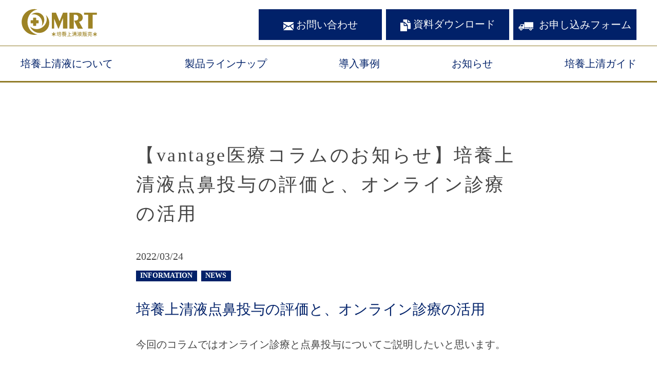

--- FILE ---
content_type: text/html; charset=UTF-8
request_url: https://stemcell.medrt.com/%E3%80%90vantage%E5%8C%BB%E7%99%82%E3%82%B3%E3%83%A9%E3%83%A0%E3%80%91%E5%9F%B9%E9%A4%8A%E4%B8%8A%E6%B8%85%E6%B6%B2%E7%82%B9%E9%BC%BB%E6%8A%95%E4%B8%8E%E3%81%AE%E8%A9%95%E4%BE%A1%E3%81%A8%E3%80%81/
body_size: 39520
content:
<!DOCTYPE html>
<html lang="ja" class="no-js no-svg">
<head>
<meta charset="UTF-8">
<meta name="viewport" content="width=device-width, initial-scale=1">
<link rel="profile" href="https://gmpg.org/xfn/11">

<link href="/wp-content/themes/vantage-inc/assets/images/favicon.ico" rel="shortcut Icon">
<!-- スマホ用アイコン-->
<link rel="apple-touch-icon" sizes="180x180" href="/wp-content/themes/vantage-inc/assets/images/apple-touch-icon-180x180.png">
<link rel="apple-touch-icon" sizes="167x167" href="/wp-content/themes/vantage-inc/assets/images/apple-touch-icon-167x167.png">
<link rel="apple-touch-icon" sizes="152x152" href="/wp-content/themes/vantage-inc/assets/images/apple-touch-icon-152x152.png">
<link rel="apple-touch-icon" sizes="120x120" href="/wp-content/themes/vantage-inc/assets/images/apple-touch-icon-120x120.png">
<link rel="icon" type="image/png" sizes="192x192" href="/wp-content/themes/vantage-inc/assets/images/android-chrome-192x192.png">

<link rel="stylesheet" href="https://stackpath.bootstrapcdn.com/bootstrap/4.3.1/css/bootstrap.min.css" integrity="sha384-ggOyR0iXCbMQv3Xipma34MD+dH/1fQ784/j6cY/iJTQUOhcWr7x9JvoRxT2MZw1T" crossorigin="anonymous">
<script src="https://code.jquery.com/jquery-3.3.1.slim.min.js" integrity="sha384-q8i/X+965DzO0rT7abK41JStQIAqVgRVzpbzo5smXKp4YfRvH+8abtTE1Pi6jizo" crossorigin="anonymous"></script>
<script src="https://cdnjs.cloudflare.com/ajax/libs/popper.js/1.14.7/umd/popper.min.js" integrity="sha384-UO2eT0CpHqdSJQ6hJty5KVphtPhzWj9WO1clHTMGa3JDZwrnQq4sF86dIHNDz0W1" crossorigin="anonymous"></script>
<script src="https://stackpath.bootstrapcdn.com/bootstrap/4.3.1/js/bootstrap.min.js" integrity="sha384-JjSmVgyd0p3pXB1rRibZUAYoIIy6OrQ6VrjIEaFf/nJGzIxFDsf4x0xIM+B07jRM" crossorigin="anonymous"></script>

<!-- my font -->
<link rel="stylesheet" href="https://use.typekit.net/kay7pnu.css">
<script defer src="https://use.fontawesome.com/releases/v5.15.1/js/all.js" integrity="sha384-9/D4ECZvKMVEJ9Bhr3ZnUAF+Ahlagp1cyPC7h5yDlZdXs4DQ/vRftzfd+2uFUuqS" crossorigin="anonymous"></script>
<link rel="stylesheet" href="https://use.fontawesome.com/releases/v5.15.1/css/all.css" integrity="sha384-vp86vTRFVJgpjF9jiIGPEEqYqlDwgyBgEF109VFjmqGmIY/Y4HV4d3Gp2irVfcrp" crossorigin="anonymous">

<script>(function(html){html.className = html.className.replace(/\bno-js\b/,'js')})(document.documentElement);</script>
<title>【vantage医療コラムのお知らせ】培養上清液点鼻投与の評価と、オンライン診療の活用 | 国内産ヒト臍帯由来幹細胞培養上清液</title>
<meta name='robots' content='max-image-preview:large' />
<link rel="alternate" type="application/rss+xml" title="国内産ヒト臍帯由来幹細胞培養上清液 &raquo; フィード" href="https://stemcell.medrt.com/feed/" />
<link rel="alternate" type="application/rss+xml" title="国内産ヒト臍帯由来幹細胞培養上清液 &raquo; コメントフィード" href="https://stemcell.medrt.com/comments/feed/" />
<link rel="alternate" title="oEmbed (JSON)" type="application/json+oembed" href="https://stemcell.medrt.com/wp-json/oembed/1.0/embed?url=https%3A%2F%2Fstemcell.medrt.com%2F%25e3%2580%2590vantage%25e5%258c%25bb%25e7%2599%2582%25e3%2582%25b3%25e3%2583%25a9%25e3%2583%25a0%25e3%2580%2591%25e5%259f%25b9%25e9%25a4%258a%25e4%25b8%258a%25e6%25b8%2585%25e6%25b6%25b2%25e7%2582%25b9%25e9%25bc%25bb%25e6%258a%2595%25e4%25b8%258e%25e3%2581%25ae%25e8%25a9%2595%25e4%25be%25a1%25e3%2581%25a8%25e3%2580%2581%2F" />
<link rel="alternate" title="oEmbed (XML)" type="text/xml+oembed" href="https://stemcell.medrt.com/wp-json/oembed/1.0/embed?url=https%3A%2F%2Fstemcell.medrt.com%2F%25e3%2580%2590vantage%25e5%258c%25bb%25e7%2599%2582%25e3%2582%25b3%25e3%2583%25a9%25e3%2583%25a0%25e3%2580%2591%25e5%259f%25b9%25e9%25a4%258a%25e4%25b8%258a%25e6%25b8%2585%25e6%25b6%25b2%25e7%2582%25b9%25e9%25bc%25bb%25e6%258a%2595%25e4%25b8%258e%25e3%2581%25ae%25e8%25a9%2595%25e4%25be%25a1%25e3%2581%25a8%25e3%2580%2581%2F&#038;format=xml" />

<!-- SEO SIMPLE PACK 3.6.2 -->
<meta name="description" content="培養上清液点鼻投与の評価と、オンライン診療の活用 今回のコラムではオンライン診療と点鼻投与についてご説明したいと思います。 培養上清の投与方法については、前述の医療コラムにも掲載した通り、代表的な方法が３つあります。 点鼻投与は今後、脳機能">
<link rel="canonical" href="https://stemcell.medrt.com/%e3%80%90vantage%e5%8c%bb%e7%99%82%e3%82%b3%e3%83%a9%e3%83%a0%e3%80%91%e5%9f%b9%e9%a4%8a%e4%b8%8a%e6%b8%85%e6%b6%b2%e7%82%b9%e9%bc%bb%e6%8a%95%e4%b8%8e%e3%81%ae%e8%a9%95%e4%be%a1%e3%81%a8%e3%80%81/">
<meta property="og:locale" content="ja_JP">
<meta property="og:type" content="article">
<meta property="og:title" content="【vantage医療コラムのお知らせ】培養上清液点鼻投与の評価と、オンライン診療の活用 | 国内産ヒト臍帯由来幹細胞培養上清液">
<meta property="og:description" content="培養上清液点鼻投与の評価と、オンライン診療の活用 今回のコラムではオンライン診療と点鼻投与についてご説明したいと思います。 培養上清の投与方法については、前述の医療コラムにも掲載した通り、代表的な方法が３つあります。 点鼻投与は今後、脳機能">
<meta property="og:url" content="https://stemcell.medrt.com/%e3%80%90vantage%e5%8c%bb%e7%99%82%e3%82%b3%e3%83%a9%e3%83%a0%e3%80%91%e5%9f%b9%e9%a4%8a%e4%b8%8a%e6%b8%85%e6%b6%b2%e7%82%b9%e9%bc%bb%e6%8a%95%e4%b8%8e%e3%81%ae%e8%a9%95%e4%be%a1%e3%81%a8%e3%80%81/">
<meta property="og:site_name" content="国内産ヒト臍帯由来幹細胞培養上清液">
<meta name="twitter:card" content="summary_large_image">
<!-- / SEO SIMPLE PACK -->

<style id='wp-img-auto-sizes-contain-inline-css'>
img:is([sizes=auto i],[sizes^="auto," i]){contain-intrinsic-size:3000px 1500px}
/*# sourceURL=wp-img-auto-sizes-contain-inline-css */
</style>
<style id='wp-emoji-styles-inline-css'>

	img.wp-smiley, img.emoji {
		display: inline !important;
		border: none !important;
		box-shadow: none !important;
		height: 1em !important;
		width: 1em !important;
		margin: 0 0.07em !important;
		vertical-align: -0.1em !important;
		background: none !important;
		padding: 0 !important;
	}
/*# sourceURL=wp-emoji-styles-inline-css */
</style>
<style id='wp-block-library-inline-css'>
:root{--wp-block-synced-color:#7a00df;--wp-block-synced-color--rgb:122,0,223;--wp-bound-block-color:var(--wp-block-synced-color);--wp-editor-canvas-background:#ddd;--wp-admin-theme-color:#007cba;--wp-admin-theme-color--rgb:0,124,186;--wp-admin-theme-color-darker-10:#006ba1;--wp-admin-theme-color-darker-10--rgb:0,107,160.5;--wp-admin-theme-color-darker-20:#005a87;--wp-admin-theme-color-darker-20--rgb:0,90,135;--wp-admin-border-width-focus:2px}@media (min-resolution:192dpi){:root{--wp-admin-border-width-focus:1.5px}}.wp-element-button{cursor:pointer}:root .has-very-light-gray-background-color{background-color:#eee}:root .has-very-dark-gray-background-color{background-color:#313131}:root .has-very-light-gray-color{color:#eee}:root .has-very-dark-gray-color{color:#313131}:root .has-vivid-green-cyan-to-vivid-cyan-blue-gradient-background{background:linear-gradient(135deg,#00d084,#0693e3)}:root .has-purple-crush-gradient-background{background:linear-gradient(135deg,#34e2e4,#4721fb 50%,#ab1dfe)}:root .has-hazy-dawn-gradient-background{background:linear-gradient(135deg,#faaca8,#dad0ec)}:root .has-subdued-olive-gradient-background{background:linear-gradient(135deg,#fafae1,#67a671)}:root .has-atomic-cream-gradient-background{background:linear-gradient(135deg,#fdd79a,#004a59)}:root .has-nightshade-gradient-background{background:linear-gradient(135deg,#330968,#31cdcf)}:root .has-midnight-gradient-background{background:linear-gradient(135deg,#020381,#2874fc)}:root{--wp--preset--font-size--normal:16px;--wp--preset--font-size--huge:42px}.has-regular-font-size{font-size:1em}.has-larger-font-size{font-size:2.625em}.has-normal-font-size{font-size:var(--wp--preset--font-size--normal)}.has-huge-font-size{font-size:var(--wp--preset--font-size--huge)}.has-text-align-center{text-align:center}.has-text-align-left{text-align:left}.has-text-align-right{text-align:right}.has-fit-text{white-space:nowrap!important}#end-resizable-editor-section{display:none}.aligncenter{clear:both}.items-justified-left{justify-content:flex-start}.items-justified-center{justify-content:center}.items-justified-right{justify-content:flex-end}.items-justified-space-between{justify-content:space-between}.screen-reader-text{border:0;clip-path:inset(50%);height:1px;margin:-1px;overflow:hidden;padding:0;position:absolute;width:1px;word-wrap:normal!important}.screen-reader-text:focus{background-color:#ddd;clip-path:none;color:#444;display:block;font-size:1em;height:auto;left:5px;line-height:normal;padding:15px 23px 14px;text-decoration:none;top:5px;width:auto;z-index:100000}html :where(.has-border-color){border-style:solid}html :where([style*=border-top-color]){border-top-style:solid}html :where([style*=border-right-color]){border-right-style:solid}html :where([style*=border-bottom-color]){border-bottom-style:solid}html :where([style*=border-left-color]){border-left-style:solid}html :where([style*=border-width]){border-style:solid}html :where([style*=border-top-width]){border-top-style:solid}html :where([style*=border-right-width]){border-right-style:solid}html :where([style*=border-bottom-width]){border-bottom-style:solid}html :where([style*=border-left-width]){border-left-style:solid}html :where(img[class*=wp-image-]){height:auto;max-width:100%}:where(figure){margin:0 0 1em}html :where(.is-position-sticky){--wp-admin--admin-bar--position-offset:var(--wp-admin--admin-bar--height,0px)}@media screen and (max-width:600px){html :where(.is-position-sticky){--wp-admin--admin-bar--position-offset:0px}}

/*# sourceURL=wp-block-library-inline-css */
</style><style id='global-styles-inline-css'>
:root{--wp--preset--aspect-ratio--square: 1;--wp--preset--aspect-ratio--4-3: 4/3;--wp--preset--aspect-ratio--3-4: 3/4;--wp--preset--aspect-ratio--3-2: 3/2;--wp--preset--aspect-ratio--2-3: 2/3;--wp--preset--aspect-ratio--16-9: 16/9;--wp--preset--aspect-ratio--9-16: 9/16;--wp--preset--color--black: #000000;--wp--preset--color--cyan-bluish-gray: #abb8c3;--wp--preset--color--white: #ffffff;--wp--preset--color--pale-pink: #f78da7;--wp--preset--color--vivid-red: #cf2e2e;--wp--preset--color--luminous-vivid-orange: #ff6900;--wp--preset--color--luminous-vivid-amber: #fcb900;--wp--preset--color--light-green-cyan: #7bdcb5;--wp--preset--color--vivid-green-cyan: #00d084;--wp--preset--color--pale-cyan-blue: #8ed1fc;--wp--preset--color--vivid-cyan-blue: #0693e3;--wp--preset--color--vivid-purple: #9b51e0;--wp--preset--gradient--vivid-cyan-blue-to-vivid-purple: linear-gradient(135deg,rgb(6,147,227) 0%,rgb(155,81,224) 100%);--wp--preset--gradient--light-green-cyan-to-vivid-green-cyan: linear-gradient(135deg,rgb(122,220,180) 0%,rgb(0,208,130) 100%);--wp--preset--gradient--luminous-vivid-amber-to-luminous-vivid-orange: linear-gradient(135deg,rgb(252,185,0) 0%,rgb(255,105,0) 100%);--wp--preset--gradient--luminous-vivid-orange-to-vivid-red: linear-gradient(135deg,rgb(255,105,0) 0%,rgb(207,46,46) 100%);--wp--preset--gradient--very-light-gray-to-cyan-bluish-gray: linear-gradient(135deg,rgb(238,238,238) 0%,rgb(169,184,195) 100%);--wp--preset--gradient--cool-to-warm-spectrum: linear-gradient(135deg,rgb(74,234,220) 0%,rgb(151,120,209) 20%,rgb(207,42,186) 40%,rgb(238,44,130) 60%,rgb(251,105,98) 80%,rgb(254,248,76) 100%);--wp--preset--gradient--blush-light-purple: linear-gradient(135deg,rgb(255,206,236) 0%,rgb(152,150,240) 100%);--wp--preset--gradient--blush-bordeaux: linear-gradient(135deg,rgb(254,205,165) 0%,rgb(254,45,45) 50%,rgb(107,0,62) 100%);--wp--preset--gradient--luminous-dusk: linear-gradient(135deg,rgb(255,203,112) 0%,rgb(199,81,192) 50%,rgb(65,88,208) 100%);--wp--preset--gradient--pale-ocean: linear-gradient(135deg,rgb(255,245,203) 0%,rgb(182,227,212) 50%,rgb(51,167,181) 100%);--wp--preset--gradient--electric-grass: linear-gradient(135deg,rgb(202,248,128) 0%,rgb(113,206,126) 100%);--wp--preset--gradient--midnight: linear-gradient(135deg,rgb(2,3,129) 0%,rgb(40,116,252) 100%);--wp--preset--font-size--small: 13px;--wp--preset--font-size--medium: 20px;--wp--preset--font-size--large: 36px;--wp--preset--font-size--x-large: 42px;--wp--preset--spacing--20: 0.44rem;--wp--preset--spacing--30: 0.67rem;--wp--preset--spacing--40: 1rem;--wp--preset--spacing--50: 1.5rem;--wp--preset--spacing--60: 2.25rem;--wp--preset--spacing--70: 3.38rem;--wp--preset--spacing--80: 5.06rem;--wp--preset--shadow--natural: 6px 6px 9px rgba(0, 0, 0, 0.2);--wp--preset--shadow--deep: 12px 12px 50px rgba(0, 0, 0, 0.4);--wp--preset--shadow--sharp: 6px 6px 0px rgba(0, 0, 0, 0.2);--wp--preset--shadow--outlined: 6px 6px 0px -3px rgb(255, 255, 255), 6px 6px rgb(0, 0, 0);--wp--preset--shadow--crisp: 6px 6px 0px rgb(0, 0, 0);}:where(.is-layout-flex){gap: 0.5em;}:where(.is-layout-grid){gap: 0.5em;}body .is-layout-flex{display: flex;}.is-layout-flex{flex-wrap: wrap;align-items: center;}.is-layout-flex > :is(*, div){margin: 0;}body .is-layout-grid{display: grid;}.is-layout-grid > :is(*, div){margin: 0;}:where(.wp-block-columns.is-layout-flex){gap: 2em;}:where(.wp-block-columns.is-layout-grid){gap: 2em;}:where(.wp-block-post-template.is-layout-flex){gap: 1.25em;}:where(.wp-block-post-template.is-layout-grid){gap: 1.25em;}.has-black-color{color: var(--wp--preset--color--black) !important;}.has-cyan-bluish-gray-color{color: var(--wp--preset--color--cyan-bluish-gray) !important;}.has-white-color{color: var(--wp--preset--color--white) !important;}.has-pale-pink-color{color: var(--wp--preset--color--pale-pink) !important;}.has-vivid-red-color{color: var(--wp--preset--color--vivid-red) !important;}.has-luminous-vivid-orange-color{color: var(--wp--preset--color--luminous-vivid-orange) !important;}.has-luminous-vivid-amber-color{color: var(--wp--preset--color--luminous-vivid-amber) !important;}.has-light-green-cyan-color{color: var(--wp--preset--color--light-green-cyan) !important;}.has-vivid-green-cyan-color{color: var(--wp--preset--color--vivid-green-cyan) !important;}.has-pale-cyan-blue-color{color: var(--wp--preset--color--pale-cyan-blue) !important;}.has-vivid-cyan-blue-color{color: var(--wp--preset--color--vivid-cyan-blue) !important;}.has-vivid-purple-color{color: var(--wp--preset--color--vivid-purple) !important;}.has-black-background-color{background-color: var(--wp--preset--color--black) !important;}.has-cyan-bluish-gray-background-color{background-color: var(--wp--preset--color--cyan-bluish-gray) !important;}.has-white-background-color{background-color: var(--wp--preset--color--white) !important;}.has-pale-pink-background-color{background-color: var(--wp--preset--color--pale-pink) !important;}.has-vivid-red-background-color{background-color: var(--wp--preset--color--vivid-red) !important;}.has-luminous-vivid-orange-background-color{background-color: var(--wp--preset--color--luminous-vivid-orange) !important;}.has-luminous-vivid-amber-background-color{background-color: var(--wp--preset--color--luminous-vivid-amber) !important;}.has-light-green-cyan-background-color{background-color: var(--wp--preset--color--light-green-cyan) !important;}.has-vivid-green-cyan-background-color{background-color: var(--wp--preset--color--vivid-green-cyan) !important;}.has-pale-cyan-blue-background-color{background-color: var(--wp--preset--color--pale-cyan-blue) !important;}.has-vivid-cyan-blue-background-color{background-color: var(--wp--preset--color--vivid-cyan-blue) !important;}.has-vivid-purple-background-color{background-color: var(--wp--preset--color--vivid-purple) !important;}.has-black-border-color{border-color: var(--wp--preset--color--black) !important;}.has-cyan-bluish-gray-border-color{border-color: var(--wp--preset--color--cyan-bluish-gray) !important;}.has-white-border-color{border-color: var(--wp--preset--color--white) !important;}.has-pale-pink-border-color{border-color: var(--wp--preset--color--pale-pink) !important;}.has-vivid-red-border-color{border-color: var(--wp--preset--color--vivid-red) !important;}.has-luminous-vivid-orange-border-color{border-color: var(--wp--preset--color--luminous-vivid-orange) !important;}.has-luminous-vivid-amber-border-color{border-color: var(--wp--preset--color--luminous-vivid-amber) !important;}.has-light-green-cyan-border-color{border-color: var(--wp--preset--color--light-green-cyan) !important;}.has-vivid-green-cyan-border-color{border-color: var(--wp--preset--color--vivid-green-cyan) !important;}.has-pale-cyan-blue-border-color{border-color: var(--wp--preset--color--pale-cyan-blue) !important;}.has-vivid-cyan-blue-border-color{border-color: var(--wp--preset--color--vivid-cyan-blue) !important;}.has-vivid-purple-border-color{border-color: var(--wp--preset--color--vivid-purple) !important;}.has-vivid-cyan-blue-to-vivid-purple-gradient-background{background: var(--wp--preset--gradient--vivid-cyan-blue-to-vivid-purple) !important;}.has-light-green-cyan-to-vivid-green-cyan-gradient-background{background: var(--wp--preset--gradient--light-green-cyan-to-vivid-green-cyan) !important;}.has-luminous-vivid-amber-to-luminous-vivid-orange-gradient-background{background: var(--wp--preset--gradient--luminous-vivid-amber-to-luminous-vivid-orange) !important;}.has-luminous-vivid-orange-to-vivid-red-gradient-background{background: var(--wp--preset--gradient--luminous-vivid-orange-to-vivid-red) !important;}.has-very-light-gray-to-cyan-bluish-gray-gradient-background{background: var(--wp--preset--gradient--very-light-gray-to-cyan-bluish-gray) !important;}.has-cool-to-warm-spectrum-gradient-background{background: var(--wp--preset--gradient--cool-to-warm-spectrum) !important;}.has-blush-light-purple-gradient-background{background: var(--wp--preset--gradient--blush-light-purple) !important;}.has-blush-bordeaux-gradient-background{background: var(--wp--preset--gradient--blush-bordeaux) !important;}.has-luminous-dusk-gradient-background{background: var(--wp--preset--gradient--luminous-dusk) !important;}.has-pale-ocean-gradient-background{background: var(--wp--preset--gradient--pale-ocean) !important;}.has-electric-grass-gradient-background{background: var(--wp--preset--gradient--electric-grass) !important;}.has-midnight-gradient-background{background: var(--wp--preset--gradient--midnight) !important;}.has-small-font-size{font-size: var(--wp--preset--font-size--small) !important;}.has-medium-font-size{font-size: var(--wp--preset--font-size--medium) !important;}.has-large-font-size{font-size: var(--wp--preset--font-size--large) !important;}.has-x-large-font-size{font-size: var(--wp--preset--font-size--x-large) !important;}
/*# sourceURL=global-styles-inline-css */
</style>

<style id='classic-theme-styles-inline-css'>
/*! This file is auto-generated */
.wp-block-button__link{color:#fff;background-color:#32373c;border-radius:9999px;box-shadow:none;text-decoration:none;padding:calc(.667em + 2px) calc(1.333em + 2px);font-size:1.125em}.wp-block-file__button{background:#32373c;color:#fff;text-decoration:none}
/*# sourceURL=/wp-includes/css/classic-themes.min.css */
</style>
<link rel='stylesheet' id='yarpp-thumbnails-css' href='https://stemcell.medrt.com/wp-content/plugins/yet-another-related-posts-plugin/style/styles_thumbnails.css?ver=5.30.11' media='all' />
<style id='yarpp-thumbnails-inline-css'>
.yarpp-thumbnails-horizontal .yarpp-thumbnail {width: 160px;height: 200px;margin: 5px;margin-left: 0px;}.yarpp-thumbnail > img, .yarpp-thumbnail-default {width: 150px;height: 150px;margin: 5px;}.yarpp-thumbnails-horizontal .yarpp-thumbnail-title {margin: 7px;margin-top: 0px;width: 150px;}.yarpp-thumbnail-default > img {min-height: 150px;min-width: 150px;}
/*# sourceURL=yarpp-thumbnails-inline-css */
</style>
<link rel="https://api.w.org/" href="https://stemcell.medrt.com/wp-json/" /><link rel="alternate" title="JSON" type="application/json" href="https://stemcell.medrt.com/wp-json/wp/v2/posts/3419" /><link rel="EditURI" type="application/rsd+xml" title="RSD" href="https://stemcell.medrt.com/xmlrpc.php?rsd" />
<meta name="generator" content="WordPress 6.9" />
<link rel='shortlink' href='https://stemcell.medrt.com/?p=3419' />
	<!-- Google Tag Manager -->
	<script>(function(w,d,s,l,i){w[l]=w[l]||[];w[l].push({'gtm.start':
	new Date().getTime(),event:'gtm.js'});var f=d.getElementsByTagName(s)[0],
	j=d.createElement(s),dl=l!='dataLayer'?'&l='+l:'';j.async=true;j.src=
	'https://www.googletagmanager.com/gtm.js?id='+i+dl;f.parentNode.insertBefore(j,f);
	})(window,document,'script','dataLayer','GTM-KCK984K');</script>
	<!-- End Google Tag Manager -->
			<style id="wp-custom-css">
			.yarpp-thumbnail-default > img {
    height: 150px;
    width: 150px;
    object-fit: cover;
    object-position: center;
}
.yarpp-thumbnails-horizontal .yarpp-thumbnail {
    margin: 0 0 2rem 0 !important;
}
.yarpp-thumbnails-horizontal {
    display: flex;
    flex-wrap: wrap;
    justify-content: space-around;
    align-content: center;
}

.text-decoration-underline {
	text-decoration:underline !important;
}

/*LP*/
.p-header__logo {
	margin: 0;
}

		</style>
		
<link rel="stylesheet" href="/wp-content/themes/vantage-inc/assets/css/common.css?1769411163">

<link rel='stylesheet' id='main-style-css' href='https://stemcell.medrt.com/wp-content/themes/vantage-inc/style.css?ver=6.9' media='all' />
<link rel='stylesheet' id='yarppRelatedCss-css' href='https://stemcell.medrt.com/wp-content/plugins/yet-another-related-posts-plugin/style/related.css?ver=5.30.11' media='all' />
</head>
<script>
/* (function(){
var w=window,d=document;
var s="https://app.chatplus.jp/cp.js";
d["__cp_d"]="https://app.chatplus.jp";
d["__cp_c"]="c6dd2359_1";
var a=d.createElement("script"), m=d.getElementsByTagName("script")[0];
a.async=true,a.src=s,m.parentNode.insertBefore(a,m);})();*/
</script>
<body class="wp-singular post-template-default single single-post postid-3419 single-format-standard wp-embed-responsive wp-theme-vantage-inc group-blog has-sidebar colors-light">
<div id="page" class="site %e3%80%90vantage%e5%8c%bb%e7%99%82%e3%82%b3%e3%83%a9%e3%83%a0%e3%80%91%e5%9f%b9%e9%a4%8a%e4%b8%8a%e6%b8%85%e6%b6%b2%e7%82%b9%e9%bc%bb%e6%8a%95%e4%b8%8e%e3%81%ae%e8%a9%95%e4%be%a1%e3%81%a8%e3%80%81">

	<header class="site-header">
		<div class="inner d-flex justify-content-between">
			<div class="col-auto">
				<p class="logo"><a href="/"><img src="/wp-content/themes/vantage-inc/assets/images/mrt_logo.svg" alt="MRT"></a></p>
			</div>
			<button type="button" id="js-buttonHamburger" class="c-button p-hamburger" aria-controls="global-nav" aria-expanded="false">
				<span class="p-hamburger__line">
					<span class="u-visuallyHidden">
						メニューを開閉する
					</span>
				</span>
			</button>
			<div class="d-flex justify-content-around col-auto align-items-center cv_button_box">
				<p class="row justify-content-around flex-wrap mt-2 mb-0 cv_button">
				<button class="contact" onclick="location.href='/contact/hcs_contact/'">
						<svg xmlns="http://www.w3.org/2000/svg" width="30.12" height="23.321" viewBox="0 0 30.12 23.321">
							<g id="mail" transform="translate(-4.14 -7.268)">
								<path d="M33.26,7.268H5.14a1,1,0,0,0-1,1v2.012a.342.342,0,0,0,.183.242L19.1,18.966a.251.251,0,0,0,.251,0l14.334-8.433c.08-.045.294-.164.375-.218.1-.066.2-.126.2-.244v-1.8a1,1,0,0,0-1-1Z" transform="translate(0 0)" fill="#fff"/>
								<path d="M32.421,12.836a.252.252,0,0,0-.252,0l-8.111,4.772a.249.249,0,0,0-.056.386l8.112,8.746a.25.25,0,0,0,.432-.171V13.052a.25.25,0,0,0-.125-.217Z" transform="translate(1.714 0.479)" fill="#fff"/>
								<path d="M23.4,18.707a.249.249,0,0,0-.31-.046l-3.251,1.913a1.268,1.268,0,0,1-1.255.009L15.727,18.95a.25.25,0,0,0-.293.034L4.566,29.06a.25.25,0,0,0,.045.4.974.974,0,0,0,.5.147H32.941a.251.251,0,0,0,.184-.42Z" transform="translate(0.03 0.983)" fill="#fff"/>
								<path d="M13.072,18.278a.25.25,0,0,0-.045-.4L4.513,13.016a.25.25,0,0,0-.373.217v12.76a.249.249,0,0,0,.419.183l8.512-7.9Z" transform="translate(0 0.495)" fill="#fff"/>
							</g>
						</svg>
						<span><br class="d-block d-lg-none">お問い合わせ</span>
					</button>
				</p>
				<p class="row justify-content-around flex-wrap ml-2 mt-2 mb-0 cv_button">
				<button class="download" onclick="location.href='/contact/hcs_dl/'">
						<svg xmlns="http://www.w3.org/2000/svg" width="21.978" height="25.36" viewBox="0 0 21.978 25.36">
							<g id="documents-sharp" transform="translate(-3.375 -1.125)">
								<path d="M20.045,15.8l-4.857-4.939v4.622a.317.317,0,0,0,.317.317Z" transform="translate(-2.937 -2.422)" fill="#fff"/>
								<path d="M10.56,16.676V10.125H4.009a.634.634,0,0,0-.634.634V28.088a.634.634,0,0,0,.634.634h13.1a.634.634,0,0,0,.634-.634V17.31H11.194a.634.634,0,0,1-.634-.634Z" transform="translate(0 -2.238)" fill="#fff"/>
								<path d="M25.629,6.8H30.17L25.313,1.865V6.487a.317.317,0,0,0,.317.317Z" transform="translate(-5.454 -0.184)" fill="#fff"/>
								<path d="M20.76,8.31a.634.634,0,0,1-.634-.634V1.125H11.884a.634.634,0,0,0-.634.634V6.2h2.226A2.156,2.156,0,0,1,15,6.839L20.768,12.7a2.172,2.172,0,0,1,.625,1.532v7.177h5.284a.634.634,0,0,0,.634-.634V8.31Z" transform="translate(-1.958)" fill="#fff"/>
							</g>
						</svg>
						<span><br class="d-block d-lg-none">資料ダウンロード</span>
					</button>
				</p>
				<p class="row justify-content-around flex-wrap ml-2 mt-2 mb-0 cv_button">
					<button class="application" onclick="location.href='/application/'">
						<svg xmlns="http://www.w3.org/2000/svg" width="35" height="18" viewBox="0 0 35 18">
							<g id="icon">
								<g>
									<path d="M10.4,5.2H5.1c-0.2,0-0.5,0.1-0.6,0.3c0,0,0,0,0,0L2.8,9.1c0,0,0,0,0,0C2.7,9.3,2.5,9.5,2.3,9.6c0,0,0,0,0,0c0,0,0,0,0,0
										L1,10.3c-0.2,0.1-0.4,0.4-0.4,0.6c0,0,0,0,0,0l0,2.9v0c0,0.2,0.2,0.4,0.4,0.4h1.2c0.3-1.5,1.6-2.6,3.1-2.6c1.5,0,2.8,1.1,3.1,2.6
										h2.1c0.2,0,0.4-0.2,0.4-0.4V5.6C10.8,5.4,10.6,5.2,10.4,5.2z M8.7,9c0,0.2-0.2,0.4-0.4,0.4h-4C4.1,9.4,4,9.2,4.1,9l1.1-2.2
										c0.1-0.2,0.4-0.4,0.6-0.4h2.5c0.2,0,0.4,0.2,0.4,0.4V9z" fill="#fff"/>
									<path d="M11.6,12.5v1.3c0,0.2,0.2,0.4,0.4,0.4h8.7c0.1-0.7,0.5-1.3,0.9-1.7H11.6z" fill="#fff"/>
									<path d="M26.8,14.2h1.7c0.2,0,0.4-0.2,0.4-0.4v-1.3h-3C26.4,12.9,26.7,13.5,26.8,14.2z" fill="#fff"/>
									<path d="M28.5,1.2H12c-0.2,0-0.4,0.2-0.4,0.4v10h17.4v-10C28.9,1.4,28.7,1.2,28.5,1.2z" fill="#fff"/>
									<path d="M5.2,17.4c-1.4,0-2.6-1.2-2.6-2.6s1.2-2.6,2.6-2.6s2.6,1.2,2.6,2.6S6.7,17.4,5.2,17.4z M5.2,13.8c-0.6,0-1,0.5-1,1
										c0,0.6,0.5,1,1,1s1-0.5,1-1C6.3,14.2,5.8,13.8,5.2,13.8z" fill="#fff"/>
									<path d="M23.8,17.4c-1.4,0-2.6-1.2-2.6-2.6s1.2-2.6,2.6-2.6c1.4,0,2.6,1.2,2.6,2.6S25.2,17.4,23.8,17.4z M23.8,13.8
										c-0.6,0-1,0.5-1,1c0,0.6,0.5,1,1,1s1-0.5,1-1C24.8,14.2,24.3,13.8,23.8,13.8z" fill="#fff"/>
								</g>
							</g>
						</svg>
						<span><br class="d-block d-lg-none">お申し込み<span class="d-none d-lg-inline">フォーム</span></span>
					</button>
				</p>
			</div>
		</div>
		<div class="menu_main hidden">
			<ul class="inner">
				<li class="menu_item"><a href="/business_content/human_stem_cell/">培養上清液について</a></li>
				<li class="menu_item"><a href="/business_content/human_stem_cell/clinic-contact/">製品ラインナップ</a></li>
				<li class="menu_item"><a href="/example/">導入事例</a></li>
				<li class="menu_item"><a href="/category/news/">お知らせ</a></li>
				<li class="menu_item"><a href="/guide/">培養上清ガイド</a></li>
			</ul>
		</div>
	</header><!-- #masthead -->
	<script>
		(function () {
			jQuery('#js-buttonHamburger').click(function () {
				jQuery('body').toggleClass('is-drawerActive');
				jQuery(".menu_main").toggleClass("hidden");
			if (jQuery(this).attr('aria-expanded') == 'false') {
				jQuery(this).attr('aria-expanded', true);
			} else {
				jQuery(this).attr('aria-expanded', false);
			}
		});
		}) ();
	</script>
	<main class="site-content-contain">
		<div id="content" class="site-content">

<div class="wrap inner px-3">
	<div id="primary" class="content-area">
		<main id="main" class="site-main" role="main">

			
<article id="post-3419" class="post-3419 post type-post status-publish format-standard hentry category-information category-news" >
		<header class="entry-header pt-5 is_single">
				<h1 class="entry-title">【vantage医療コラムのお知らせ】培養上清液点鼻投与の評価と、オンライン診療の活用</h1><div class="entry-meta"><!--2--!>2022/03/24<div class="post_tags"><div class='w-100'><span class='badge badge-pill badge-primary mr-2'><a href='https://stemcell.medrt.com/category/information/' title='INFORMATION Tag' class='information text-white'>INFORMATION</a></span><span class='badge badge-pill badge-primary mr-2'><a href='https://stemcell.medrt.com/category/information/news/' title='NEWS Tag' class='news text-white'>NEWS</a></span></div><div class='w-100'></div></div></div><!-- .entry-meta -->	</header><!-- .entry-header -->

		<div class="entry-content is_single">
		<h3>培養上清液点鼻投与の評価と、オンライン診療の活用</h3>
<p>今回のコラムではオンライン診療と点鼻投与についてご説明したいと思います。</p>
<blockquote class="border p-4 my-5">
<p>培養上清の投与方法については、前述の医療コラムにも掲載した通り、代表的な方法が３つあります。
点鼻投与は今後、脳機能改善・中枢神経系疾患への応用研究にも繋がる、治療領域での効果が非常に期待できる投与方法と考えられています。<br /><small>一部記事抜粋</small></p>
</blockquote>
<p>記事の続きはこちらから<br /><a href="/%e5%9f%b9%e9%a4%8a%e4%b8%8a%e6%b8%85%e6%b6%b2%e7%82%b9%e9%bc%bb%e6%8a%95%e4%b8%8e%e3%81%ae%e8%a9%95%e4%be%a1%e3%81%a8%e3%80%81%e3%82%aa%e3%83%b3%e3%83%a9%e3%82%a4%e3%83%b3%e8%a8%ba%e7%99%82%e3%81%ae/">培養上清液点鼻投与の評価と、オンライン診療の活用
</a></p><div class='yarpp yarpp-related yarpp-related-website yarpp-template-thumbnails'>
<!-- YARPP Thumbnails -->
<h3>関連記事</h3>
<div class="yarpp-thumbnails-horizontal">
<a class='yarpp-thumbnail' rel='norewrite' href='https://stemcell.medrt.com/2021_newyear/' title='年末年始に伴う培養上清配送期間のお知らせ'>
<span class="yarpp-thumbnail-default"><img src="/wp-content/themes/vantage-inc/assets/images/business_image.jpeg" alt="Default Thumbnail" data-pin-nopin="true" /></span><span class="yarpp-thumbnail-title">年末年始に伴う培養上清配送期間のお知らせ</span></a>
<a class='yarpp-thumbnail' rel='norewrite' href='https://stemcell.medrt.com/%e3%82%bb%e3%83%ab%e3%83%97%e3%83%ad%e3%82%b8%e3%83%a3%e3%83%91%e3%83%b3%e6%a0%aa%e5%bc%8f%e4%bc%9a%e7%a4%be%e8%a3%bd%e3%80%8c%e3%83%92%e3%83%88%e8%87%8d%e5%b8%af%e7%94%b1%e6%9d%a5%e5%9f%b9%e9%a4%8a/' title='セルプロジャパン株式会社製「ヒト臍帯由来培養上清液」を販売開始'>
<span class="yarpp-thumbnail-default"><img src="/wp-content/themes/vantage-inc/assets/images/business_image.jpeg" alt="Default Thumbnail" data-pin-nopin="true" /></span><span class="yarpp-thumbnail-title">セルプロジャパン株式会社製「ヒト臍帯由来培養上清液」を販売開始</span></a>
<a class='yarpp-thumbnail' rel='norewrite' href='https://stemcell.medrt.com/%e5%8c%bb%e7%99%82%e3%82%b3%e3%83%a9%e3%83%a0%e6%96%b0%e7%9d%80%e3%81%ae%e3%81%8a%e7%9f%a5%e3%82%89%e3%81%9b%ef%bd%9c%e3%82%b5%e3%83%ab%e3%82%b3%e3%83%9a%e3%83%8b%e3%82%a2%e3%83%bb/' title='【Vantage医療コラム】サルコペニア・フレイルに培養上清液 療法'>
<span class="yarpp-thumbnail-default"><img src="/wp-content/themes/vantage-inc/assets/images/business_image.jpeg" alt="Default Thumbnail" data-pin-nopin="true" /></span><span class="yarpp-thumbnail-title">【Vantage医療コラム】サルコペニア・フレイルに培養上清液 療法</span></a>
<a class='yarpp-thumbnail' rel='norewrite' href='https://stemcell.medrt.com/%e3%80%90vantage%e5%8c%bb%e7%99%82%e3%82%b3%e3%83%a9%e3%83%a0%e6%96%b0%e7%9d%80%e3%81%ae%e3%81%8a%e7%9f%a5%e3%82%89%e3%81%9b%e3%80%91%e8%84%b3%e6%a9%9f%e8%83%bd%e6%94%b9%e5%96%84%e3%81%a8%e5%9f%b9/' title='【Vantage医療コラムのお知らせ】脳機能改善と培養上清点鼻治療について'>
<span class="yarpp-thumbnail-default"><img src="/wp-content/themes/vantage-inc/assets/images/business_image.jpeg" alt="Default Thumbnail" data-pin-nopin="true" /></span><span class="yarpp-thumbnail-title">【Vantage医療コラムのお知らせ】脳機能改善と培養上清点鼻治療について</span></a>
<a class='yarpp-thumbnail' rel='norewrite' href='https://stemcell.medrt.com/2023_fax/' title='FAX番号変更のお知らせ'>
<span class="yarpp-thumbnail-default"><img src="/wp-content/themes/vantage-inc/assets/images/business_image.jpeg" alt="Default Thumbnail" data-pin-nopin="true" /></span><span class="yarpp-thumbnail-title">FAX番号変更のお知らせ</span></a>
</div>
</div>
	</div><!-- .entry-content -->
	<div class="text-center py-5 px-0">
		


			<button class="outline" onclick="location.href='/category/information'"><span class="inner">NEWSリストへ</span></button>
	</div>

</article><!-- #post-3419 -->

		</main><!-- #main -->
	</div><!-- #primary -->
</div><!-- .wrap -->


		</main><!-- #content -->
		<footer id="colophon" class="site-footer" role="contentinfo">

			<div class="py-2 bg-white row inner">
				<div class="col-12 col-md-6 py-3">
					<p class="mb-0">MRTメディアパートナーズ株式会社　（英文表記：MRT media partners Co.,Ltd.）<br>
					東京都渋谷区神南1丁目-18-2　フレーム神南坂3階<br>
					<p><a href="https://stemcell.medrt.com/privacy-policy/" class="text-decoration-underline">個人情報保護方針</a></p>
				</div>
				<div class="col-12 col-md-6 d-flex align-items-center justify-content-end">
					<p class="mb-0 text-right">
						<a href="https://medrt.co.jp/">
							<img src="/wp-content/themes/vantage-inc/assets/images/MMP_logo.png" alt="mmpロゴ" width="170px" height="60px">
							<br>医療を想い、社会に貢献する。
						</a>
					</p>
				</div>
			</div>
			<div class="copyright">&copy; 2026　MRT media partners Co.,Ltd..</div>
		</footer><!-- #colophon -->
	</div><!-- .site-content-contain -->
</div><!-- #page -->
<script type="speculationrules">
{"prefetch":[{"source":"document","where":{"and":[{"href_matches":"/*"},{"not":{"href_matches":["/wp-*.php","/wp-admin/*","/wp-content/uploads/*","/wp-content/*","/wp-content/plugins/*","/wp-content/themes/vantage-inc/*","/*\\?(.+)"]}},{"not":{"selector_matches":"a[rel~=\"nofollow\"]"}},{"not":{"selector_matches":".no-prefetch, .no-prefetch a"}}]},"eagerness":"conservative"}]}
</script>
<!-- User Heat Tag -->
<script type="text/javascript">
(function(add, cla){window['UserHeatTag']=cla;window[cla]=window[cla]||function(){(window[cla].q=window[cla].q||[]).push(arguments)},window[cla].l=1*new Date();var ul=document.createElement('script');var tag = document.getElementsByTagName('script')[0];ul.async=1;ul.src=add;tag.parentNode.insertBefore(ul,tag);})('//uh.nakanohito.jp/uhj2/uh.js', '_uhtracker');_uhtracker({id:'uhLm9gG5A2'});
</script>
<!-- End User Heat Tag -->	<!-- Google Tag Manager (noscript) -->
	<noscript><iframe src="https://www.googletagmanager.com/ns.html?id=GTM-KCK984K"
	height="0" width="0" style="display:none;visibility:hidden"></iframe></noscript>
	<!-- End Google Tag Manager (noscript) -->
	<script id="wp-emoji-settings" type="application/json">
{"baseUrl":"https://s.w.org/images/core/emoji/17.0.2/72x72/","ext":".png","svgUrl":"https://s.w.org/images/core/emoji/17.0.2/svg/","svgExt":".svg","source":{"concatemoji":"https://stemcell.medrt.com/wp-includes/js/wp-emoji-release.min.js?ver=6.9"}}
</script>
<script type="module">
/*! This file is auto-generated */
const a=JSON.parse(document.getElementById("wp-emoji-settings").textContent),o=(window._wpemojiSettings=a,"wpEmojiSettingsSupports"),s=["flag","emoji"];function i(e){try{var t={supportTests:e,timestamp:(new Date).valueOf()};sessionStorage.setItem(o,JSON.stringify(t))}catch(e){}}function c(e,t,n){e.clearRect(0,0,e.canvas.width,e.canvas.height),e.fillText(t,0,0);t=new Uint32Array(e.getImageData(0,0,e.canvas.width,e.canvas.height).data);e.clearRect(0,0,e.canvas.width,e.canvas.height),e.fillText(n,0,0);const a=new Uint32Array(e.getImageData(0,0,e.canvas.width,e.canvas.height).data);return t.every((e,t)=>e===a[t])}function p(e,t){e.clearRect(0,0,e.canvas.width,e.canvas.height),e.fillText(t,0,0);var n=e.getImageData(16,16,1,1);for(let e=0;e<n.data.length;e++)if(0!==n.data[e])return!1;return!0}function u(e,t,n,a){switch(t){case"flag":return n(e,"\ud83c\udff3\ufe0f\u200d\u26a7\ufe0f","\ud83c\udff3\ufe0f\u200b\u26a7\ufe0f")?!1:!n(e,"\ud83c\udde8\ud83c\uddf6","\ud83c\udde8\u200b\ud83c\uddf6")&&!n(e,"\ud83c\udff4\udb40\udc67\udb40\udc62\udb40\udc65\udb40\udc6e\udb40\udc67\udb40\udc7f","\ud83c\udff4\u200b\udb40\udc67\u200b\udb40\udc62\u200b\udb40\udc65\u200b\udb40\udc6e\u200b\udb40\udc67\u200b\udb40\udc7f");case"emoji":return!a(e,"\ud83e\u1fac8")}return!1}function f(e,t,n,a){let r;const o=(r="undefined"!=typeof WorkerGlobalScope&&self instanceof WorkerGlobalScope?new OffscreenCanvas(300,150):document.createElement("canvas")).getContext("2d",{willReadFrequently:!0}),s=(o.textBaseline="top",o.font="600 32px Arial",{});return e.forEach(e=>{s[e]=t(o,e,n,a)}),s}function r(e){var t=document.createElement("script");t.src=e,t.defer=!0,document.head.appendChild(t)}a.supports={everything:!0,everythingExceptFlag:!0},new Promise(t=>{let n=function(){try{var e=JSON.parse(sessionStorage.getItem(o));if("object"==typeof e&&"number"==typeof e.timestamp&&(new Date).valueOf()<e.timestamp+604800&&"object"==typeof e.supportTests)return e.supportTests}catch(e){}return null}();if(!n){if("undefined"!=typeof Worker&&"undefined"!=typeof OffscreenCanvas&&"undefined"!=typeof URL&&URL.createObjectURL&&"undefined"!=typeof Blob)try{var e="postMessage("+f.toString()+"("+[JSON.stringify(s),u.toString(),c.toString(),p.toString()].join(",")+"));",a=new Blob([e],{type:"text/javascript"});const r=new Worker(URL.createObjectURL(a),{name:"wpTestEmojiSupports"});return void(r.onmessage=e=>{i(n=e.data),r.terminate(),t(n)})}catch(e){}i(n=f(s,u,c,p))}t(n)}).then(e=>{for(const n in e)a.supports[n]=e[n],a.supports.everything=a.supports.everything&&a.supports[n],"flag"!==n&&(a.supports.everythingExceptFlag=a.supports.everythingExceptFlag&&a.supports[n]);var t;a.supports.everythingExceptFlag=a.supports.everythingExceptFlag&&!a.supports.flag,a.supports.everything||((t=a.source||{}).concatemoji?r(t.concatemoji):t.wpemoji&&t.twemoji&&(r(t.twemoji),r(t.wpemoji)))});
//# sourceURL=https://stemcell.medrt.com/wp-includes/js/wp-emoji-loader.min.js
</script>
<link rel="stylesheet" href="/wp-content/themes/vantage-inc/assets/css/common.css?1769411163">
	<script>

		//オブザーバーを生成
		const observer = new IntersectionObserver( (entries) => {
		if (entries[0].isIntersecting) {
			jQuery("#chatplusview").hide();
			if(window.innerWidth < 993){
			jQuery(".cv_button").hide();
			}
			console.log("hiden");
		}else{
			jQuery(".cv_button").show();
			jQuery("#chatplusview").show();
			console.log("show");
		}
		});
		
		//要素を監視
		observer.observe(document.querySelector('.site-footer'));

	</script>
</body>
</html>


--- FILE ---
content_type: text/css
request_url: https://stemcell.medrt.com/wp-content/themes/vantage-inc/assets/css/common.css?1769411163
body_size: 31846
content:
@charset "UTF-8";
/*
Description: vantage
*/
/*--------------------------------------------------------------
>>> TABLE OF CONTENTS:
----------------------------------------------------------------
0.0 init
  0.1 variables
  0.2 breakpoints
  0.3 reset
1.0 header
  1.1 menu
2.0 footer
3.0 common
  3.1 list
4.0 page
	4.1  top
  4.2  ヒト臍帯由来幹細胞培養上清液
  4.3  privacy
  4.4  about_a4m
  4.5  official
  4.6  お問い合わせ
  4.7  404
  4.8  事例
  4.9  コラム、テキストベースのページ
  4.10 英文ページ
  4.11 イベント用ページ
  4.12 製品ページ
  4.13 お申し込みページ
5.0 plugins
  5.1  ログイン用のCSS
  5.2  購入ボタンページ下部配置コンポーネント
6.0 培養上清ガイド #guide
7.0 ランディングページ
  7.1  ad001
    7.1.1  .ad001 > .main_image
    7.1.2  .ad001 > .japanquality
    7.1.3  .ad001 > .commitment
    7.1.4  .ad001 > .toplevel
    7.1.5  .ad001 > .use
    7.1.6  .ad001 > .cv
  7.2  ad002
  7.3  ad003
  7.4  ad004


--------------------------------------------------------------*/
/*
Description: vantage
*/
/*--------------------------------------------------------------
>>> _variables.scss
----------------------------------------------------------------
1.0 color
--------------------------------------------------------------*/
/*--------------------------------------------------------------
1.0 font-size
--------------------------------------------------------------*/
/*--------------------------------------------------------------
1.0 breakpoints
--------------------------------------------------------------*/
/*
Description: vantage
*/
/*--------------------------------------------------------------
>>> _breakpoints.scss
----------------------------------------------------------------
1.0 mixin
--------------------------------------------------------------*/
/*--------------------------------------------------------------
1.0 mixin
--------------------------------------------------------------*/
/* SP用  */
@media (max-width: 576px) {
  .ad004 .contact h2 {
    font-size: 30px;
  }
}

/*
Description: vantage
*/
/*--------------------------------------------------------------
>>> _parts.scss
----------------------------------------------------------------*/
ul {
  padding-left: 1em;
}

/*--------------------------------------------------------------
0.3 init reset
--------------------------------------------------------------*/
@media (max-width: 992px) {
  #chatplusview.chatplusview-app.closed #outline,
  #chatplusview.chatplusview-basic.closed #outline,
  #chatplusview.chatplusview-mini.closed #outline {
    bottom: 80px !important;
  }
  #chatplusview.chatplusview-basic #outline {
    border-radius: 10px;
  }
  #chatplusview.closed.headless #outline #eye_catcher {
    background-color: rgba(255, 255, 255, 0.9);
    border-radius: 10px;
    padding: 0.5rem;
  }
}
#chatplusview.closed #outline #eye_catcher {
  right: 0px;
}

html.overhidden,
body.overhidden {
  overflow: hidden;
}

.row {
  margin-right: 0;
  margin-left: 0;
}

.col, .col-1, .col-10, .col-11, .col-12, .col-2, .col-3, .col-4, .col-5, .col-6, .col-7, .col-8, .col-9, .col-auto,
.col-lg, .col-lg-1, .col-lg-10, .col-lg-11, .col-lg-12, .col-lg-2, .col-lg-3, .col-lg-4, .col-lg-5, .col-lg-6, .col-lg-7, .col-lg-8, .col-lg-9, .col-lg-auto,
.col-md, .col-md-1, .col-md-10, .col-md-11, .col-md-12, .col-md-2, .col-md-3, .col-md-4, .col-md-5, .col-md-6, .col-md-7, .col-md-8, .col-md-9, .col-md-auto,
.col-sm, .col-sm-1, .col-sm-10, .col-sm-11, .col-sm-12, .col-sm-2, .col-sm-3, .col-sm-4, .col-sm-5, .col-sm-6, .col-sm-7, .col-sm-8, .col-sm-9, .col-sm-auto,
.col-xl, .col-xl-1, .col-xl-10, .col-xl-11, .col-xl-12, .col-xl-2, .col-xl-3, .col-xl-4, .col-xl-5, .col-xl-6, .col-xl-7, .col-xl-8, .col-xl-9, .col-xl-auto {
  padding-right: 0;
  padding-left: 0;
}

section {
  padding-bottom: 30px;
  padding-top: 30px;
}

.site-content {
  padding-top: 155px;
}
@media (max-width: 992px) {
  .site-content {
    padding-top: 84px;
  }
}
.site-content.contact-page {
  padding-top: 85px;
}

#guide .site-content {
  padding-top: 0px;
}

.wrap {
  max-width: 100%;
  width: 100%;
  padding-left: 2em;
  padding-right: 2em;
  padding-left: 0;
  padding-right: 0;
}

/*// Medium devices (tablets, 540px and up)*/
@media (min-width: 540px) {
  html.overhidden,
  body.overhidden {
    overflow: auto;
  }
}
@media (min-width: 1075px) {
  .wrap {
    padding-left: 0;
    padding-right: 0;
  }
}
.badge {
  font-size: 14px;
}

.badge-primary {
  background-color: #012169;
}

.badge-success {
  background-color: #5ABBFC;
}

.badge-warning {
  color: #FFFFFF;
  background-color: #796718;
}

.mw_wp_form .error {
  color: #ff649b;
}

.table .table-light {
  color: #495057;
  background-color: #e9ecef;
  border-color: #dee2e6;
}

.w-100 {
  height: auto;
}

/*--------------------------------------------------------------
1.0 header
--------------------------------------------------------------*/
.site-header {
  height: auto;
  width: 100%;
  margin-right: 0;
  margin-left: 0;
  background-color: #FFFFFF;
  z-index: 101;
  position: fixed;
  top: 0px;
}
@media (max-width: 992px) {
  .site-header {
    position: fixed;
    top: 0px;
  }
}
.site-header .logo {
  padding-top: 1rem;
}
.site-header .logo img {
  width: 150px;
}
@media (max-width: 768px) {
  .site-header .logo img {
    width: 150px;
  }
}
@media (max-width: 992px) {
  .site-header .cv_button_box {
    position: fixed;
    bottom: 0px;
    left: 0px;
    width: 100%;
  }
}
.site-header .cv_button_box .cv_button {
  width: 33.3%;
}
.site-header .cv_button_box .tel,
.site-header .cv_button_box .application,
.site-header .cv_button_box .download,
.site-header .cv_button_box .contact {
  white-space: nowrap;
  padding: 0 0.5rem !important;
  font-size: 100% !important;
  line-height: 1.1em;
  width: 240px;
  height: 60px;
  background-color: #012169 !important;
  border: solid 1px #012169;
  color: #ffffff;
}
@media (max-width: 992px) {
  .site-header .cv_button_box .tel,
  .site-header .cv_button_box .application,
  .site-header .cv_button_box .download,
  .site-header .cv_button_box .contact {
    width: 100%;
    line-height: 1.6em;
    padding: 0.25rem 0.5rem !important;
    height: auto;
  }
}
.site-header .cv_button_box .tel svg,
.site-header .cv_button_box .application svg,
.site-header .cv_button_box .download svg,
.site-header .cv_button_box .contact svg {
  height: auto;
  width: 20px;
}
.site-header .cv_button_box .tel {
  background-color: #ffffff !important;
  color: #012169;
}
.site-header .cv_button_box .application svg {
  height: auto;
  width: 35px;
}
@media (max-width: 768px) {
  .site-header .cv_button_box .logo {
    padding-top: 15px;
  }
}
.site-header .menu_main {
  border-top: 1px solid #917C28;
  border-bottom: 3px solid #917C28;
  padding: 1rem 0;
}
.site-header .menu_main > p {
  line-height: 40px;
}
.site-header .menu_main > p .close_status {
  display: none;
}
.site-header .menu_main > p .open_status {
  display: block;
}
@media (max-width: 860px) {
  .site-header .menu_main {
    padding: 0 0 1rem 0;
  }
  .site-header .menu_main.hidden {
    padding: 0px;
    height: 0px;
    border-bottom: none;
  }
  .site-header .menu_main.hidden > p .close_status {
    display: block;
  }
  .site-header .menu_main.hidden > p .open_status {
    display: none;
  }
  .site-header .menu_main.hidden ul {
    display: none;
  }
}
.site-header .menu_main ul {
  display: flex;
  flex-wrap: wrap;
  justify-content: space-between;
}
.site-header .menu_main ul .menu_item {
  list-style: none;
  color: #012169;
  padding-bottom: 0px;
}
@media (max-width: 860px) {
  .site-header .menu_main ul .menu_item {
    padding: 0;
    border-bottom: solid 1px #cccccc;
  }
  .site-header .menu_main ul .menu_item a {
    padding: 1rem;
    height: 100%;
    width: 100%;
    display: inline-block;
  }
  .site-header .menu_main ul .menu_item:last-child {
    border-bottom: none;
  }
}
@media (max-width: 860px) {
  .site-header .menu_main ul {
    display: initial;
  }
}
.site-header .c-button {
  position: relative;
  display: inline-block;
  text-decoration: none;
  -webkit-appearance: none;
  -moz-appearance: none;
  appearance: none;
  border: none;
  background-color: transparent;
  cursor: pointer;
}
.site-header .p-hamburger {
  width: 48px;
  height: 48px;
  margin: auto 0;
  border: 1px solid #012169;
  box-shadow: 0 0 2rem transparent;
  outline: none;
  transition: all 0.3s ease-in-out;
  display: none;
}
@media (max-width: 860px) {
  .site-header .p-hamburger {
    display: block;
  }
}
.site-header .p-hamburger:hover,
.site-header .p-hamburger:focus {
  box-shadow: 0 0 0.5rem rgba(255, 255, 255, 0.5);
}
.site-header .p-hamburger__line {
  position: absolute;
  top: 0;
  right: 0;
  bottom: 0;
  left: 0;
  margin: auto;
  width: 18px;
  height: 2px;
  background-color: #012169;
  transition: inherit;
}
.site-header .p-hamburger__line::before,
.site-header .p-hamburger__line::after {
  position: absolute;
  display: block;
  width: 100%;
  height: 100%;
  background-color: inherit;
  content: "";
  transition: inherit;
}
.site-header .p-hamburger__line::before {
  top: -5px;
}
.site-header .p-hamburger__line::after {
  top: 5px;
}
.site-header .p-hamburger[aria-expanded=true] .p-hamburger__line {
  background-color: transparent;
}
.site-header .p-hamburger[aria-expanded=true] .p-hamburger__line::before,
.site-header .p-hamburger[aria-expanded=true] .p-hamburger__line::after {
  top: 0;
  background-color: #012169;
}
.site-header .p-hamburger[aria-expanded=true] .p-hamburger__line::before {
  transform: rotate(45deg);
}
.site-header .p-hamburger[aria-expanded=true] .p-hamburger__line::after {
  transform: rotate(-45deg);
}
.site-header .u-visuallyHidden {
  position: absolute;
  white-space: nowrap;
  width: 1px;
  height: 1px;
  overflow: hidden;
  border: 0;
  padding: 0;
  clip: rect(0 0 0 0);
  -webkit-clip-path: inset(50%);
          clip-path: inset(50%);
  margin: -1px;
}

/*-- 1.1 menu --*/
.slide_menu {
  position: fixed;
  z-index: 10;
  top: 1rem;
  left: 0px;
  transition: all 1s;
}
@media (max-width: 768px) {
  .slide_menu {
    top: 0.5rem;
  }
}
.slide_menu.menu_hidden {
  left: -790px;
}
@media (max-width: 860px) {
  .slide_menu.menu_hidden {
    left: calc(-95% + 70px);
  }
}
.slide_menu .slide_menu_inner {
  background-color: #012169;
  border-radius: 0 32px 32px 0;
  box-shadow: 5px 0px 10px rgba(0, 0, 0, 0.4);
  padding: 0 0 2rem 2rem;
  color: #ffffff;
  max-width: 860px;
  width: calc(100% - 1rem);
  box-sizing: border-box;
  display: flex;
  height: auto;
  transition: all 1s;
  align-items: flex-start;
}
@media (max-width: 768px) {
  .slide_menu .slide_menu_inner {
    /*メニューの数が変わったら変更*/
    height: auto;
  }
}
.slide_menu .slide_menu_inner .slide_menu_title {
  order: 2;
  border-radius: 0 32px 32px 0;
  width: 60px;
  padding: 1rem 0 0 0;
  transition: all 1s;
  cursor: pointer;
  height: 260px;
}
.slide_menu .slide_menu_inner .slide_menu_title h3 {
  transform: rotate(90deg);
  color: #ffffff;
}
.slide_menu .slide_menu_inner .slide_menu_items {
  width: 100%;
  padding: 0;
  display: flex;
  flex-wrap: wrap;
  margin: 2rem 0;
  order: 1;
  list-style: none;
  opacity: 1;
  transition: all 1s;
}
.slide_menu .slide_menu_inner .slide_menu_items .slide_menu_item {
  width: 100%;
  min-height: 2em;
  padding: 0;
  list-style: none;
}
@media (max-width: 768px) {
  .slide_menu .slide_menu_inner .slide_menu_items .slide_menu_item {
    width: 100%;
  }
}
.slide_menu .slide_menu_inner .slide_menu_items .slide_menu_item .slide_menu_item_link {
  padding: 0.5rem;
  height: 100%;
  display: block;
  color: #ffffff;
  transition: all 0.5s;
}
.slide_menu .slide_menu_inner .slide_menu_items .slide_menu_item .slide_menu_item_link:hover {
  background-color: rgba(255, 255, 255, 0.4);
  transition: all 0.5s;
}

@media (max-width: 860px) {
  .slide_menu {
    width: 95%;
    transition: all 1s;
  }
  .slide_menu.menu_hidden .slide_menu_inner {
    transition: all 1s;
    height: 150px;
  }
  .slide_menu.menu_hidden .slide_menu_inner .slide_menu_title {
    border-radius: 0 32px 32px 0;
    transition: all 1s;
    height: 120px;
  }
  .slide_menu.menu_hidden .slide_menu_inner .slide_menu_title h3 {
    font-size: 22px;
  }
  .slide_menu.menu_hidden .slide_menu_inner .slide_menu_items {
    opacity: 0;
    transition: all 0.5s;
  }
  .slide_menu .slide_menu_title {
    font-size: 1.25rem;
  }
}
/*--------------------------------------------------------------
2.0 footer
--------------------------------------------------------------*/
footer {
  background-color: transparent;
  -webkit-backdrop-filter: blur(2px);
          backdrop-filter: blur(2px);
  border-top: solid 1px #012169;
  font-size: 1.25rem;
  margin-top: 5rem;
}

.home.page footer {
  margin-top: 0;
}

footer a {
  color: #444444;
}

footer a:hover {
  color: #012169;
  text-decoration: underline;
}

footer p {
  line-height: 2em;
}

footer ul {
  margin-bottom: 2em;
  list-style: none;
  line-height: 2.5em;
  padding-left: 0;
}

footer li {
  list-style: none;
  line-height: 1.5em;
  padding-top: 0;
  padding-bottom: 1em;
}

footer .header {
  font-weight: bold;
  text-indent: 0;
  /*font-size: 16px;*/
}

footer .copyright {
  background: #444444;
  width: 100%;
  text-align: center;
  padding: 1em;
  color: #ffffff;
}
@media (max-width: 768px) {
  footer .copyright {
    font-size: 0.75rem;
  }
}

@media (min-width: 576px) {
  footer li {
    border-bottom: none;
  }
}
/*--------------------------------------------------------------
3.0 common
--------------------------------------------------------------*/
body {
  color: #444444;
  font-size: 1.25rem;
  line-height: 1.8em;
  font-family: "Hiragino Kaku Gothic Pro", "ヒラギノ角ゴ Pro", "Yu Gothic Medium", "游ゴシック Medium", YuGothic, "游ゴシック体", "メイリオ", sans-serif;
  font-display: swap;
}

html, body, div, span, applet, object, iframe,
h1, h2, h3, h4, h5, h6, p,
blockquote, pre, a, abbr, acronym, address,
big, cite, code, del, dfn, em, img, ins, kbd, q, s,
samp, small, strike, strong, sub, sup, tt, var, b, u, i,
center, dl, dt, dd, ol, ul, li, fieldset, form, label,
legend, table, caption, tbody, tfoot, thead, tr, th, td, article,
aside, canvas, details, embed, figure, figcaption, footer, header,
hgroup, menu, nav, output, ruby, section, summary,
time, mark, audio, video {
  font-family: inherit;
}

h1, .h1 {
  font-size: 48px;
  padding-top: 1em;
  letter-spacing: 0.1em;
}

h2, .h2 {
  font-size: 36px;
  letter-spacing: 0.05em;
}

h3, .h3 {
  font-size: 28px;
}

h4, .h4 {
  font-size: 24px;
}

h5, .h5 {
  font-size: 22px;
}

h6, .h6 {
  font-size: 20px;
}

h1, h2, h3, h4, h5, h6,
.h1, .h2, .h3, .h4, .h5, .h6 {
  font-family: serif;
  line-height: 1.6em;
  font-weight: 500;
  margin: 2em 0 1em;
}

h1:first-child,
h2:first-child,
h3:first-child,
h4:first-child,
h5:first-child,
h6:first-child,
.h1:first-child,
.h2:first-child,
.h3:first-child,
.h4:first-child,
.h5:first-child,
.h6:first-child {
  margin: 1em 0;
}

h2, h3, .h2, .h3 {
  color: #012169;
}

a {
  background-color: transparent;
  color: #012169;
}

a:hover {
  color: #012169;
  text-decoration: underline;
}

.inner {
  max-width: 1200px;
  margin: 0 auto;
  padding-left: 1rem;
  padding-right: 1rem;
}

input[type=submit].default,
input[type=button].default,
button.default,
a.btn.default {
  border: solid 1px #FFFFFF;
  color: #FFFFFF;
  border-radius: 0;
  min-height: 68px;
  padding: 0.5em;
  background: #b2a134;
  background: linear-gradient(45deg, #b2a134 0%, #efde70 100%);
  width: 100%;
  max-width: 500px;
  text-align: center;
  font-weight: normal;
  transition: all 0.3s;
  font-size: 1.25rem;
}

input[type=submit].line,
button.line {
  border: solid 1px #012169;
  color: #012169;
  border-radius: 0;
  height: 66px;
  line-height: 46px;
  padding: 1px;
  background: #FFFFFF;
  min-width: 240px;
  max-width: 500px;
  text-align: center;
  font-weight: normal;
  margin-bottom: 1em;
}

button.outline {
  border: solid 1px #FFFFFF;
  color: #FFFFFF;
  border-radius: 23px;
  border-radius: 0;
  padding: 1px;
  background: #b2a134;
  background: linear-gradient(45deg, #b2a134 0%, #efde70 100%);
  width: 100%;
  max-width: 500px;
  text-align: center;
  font-weight: normal;
  margin-bottom: 1em;
}

button.outline .inner {
  border: solid 1px #FFFFFF;
  color: #b2a134;
  border-radius: 23px;
  border-radius: 0;
  line-height: 44px;
  padding: 0.5em;
  background: #FFFFFF;
  width: calc(100% - 2px);
  text-align: center;
  font-weight: normal;
  display: block;
  white-space: nowrap;
  font-size: 1.25rem;
}

input[type=submit].default:hover,
input[type=button].default:hover,
button.default:hover {
  color: #FFFFFF;
  background-color: #b2a134;
  background: linear-gradient(45deg, #efde70 0%, #b2a134 100%);
}

button.blue {
  background: transparent;
  border: solid 1px #012169;
  border-radius: 30px;
  border-radius: 0;
  height: 46px;
  line-height: 46px;
  margin-bottom: 1em;
  padding: 0 2em;
  width: auto;
  text-align: center;
  max-width: 330px;
  font-weight: normal;
}

button.blue:hover {
  background: #012169;
  color: #01426A;
}

button.disable {
  opacity: 0.6;
  background: #999999;
  color: #FFFFFF;
}

.btn.default.dl_btn {
  background: #012169;
  max-width: 200px;
  position: fixed;
  top: 1rem;
  right: 1rem;
  line-height: 2em;
  min-height: 2em;
  font-size: 1rem;
  box-shadow: 5px 0px 10px rgba(0, 0, 0, 0.4);
}

.hcs_contact .btn.default.dl_btn,
.hcs_dl .btn.default.dl_btn,
.contact .btn.default.dl_btn {
  visibility: hidden;
  line-height: 1px;
  height: 1px;
}

.qube_link {
  background: #012169;
  line-height: 5em;
  color: #FFFFFF;
  display: block;
  width: 100%;
}

.qube_link:hover {
  opacity: 0.6;
  color: #FFFFFF;
}

.menu {
  transition: all 0.5s;
}

.blog_content_text a {
  color: #444444;
}

.number_round {
  border: 2px #000000 solid;
  border-radius: 50%;
  height: 1.6em;
  width: 1.6em;
  text-align: center;
}

.badge {
  vertical-align: middle;
}

/*// Medium devices (tablets, 540px and up)*/
@media (max-width: 540px) {
  button.default,
  button.outline {
    max-width: 330px;
    width: 100%;
    margin-bottom: 1em;
  }
}
@media (max-width: 700px) {
  body {
    font-size: 14px;
  }
  h1, .h1 {
    font-size: 30px;
  }
  h2, .h2 {
    font-size: 24px;
  }
  h3, .h3 {
    font-size: 22px;
  }
  h4, .h4 {
    font-size: 18px;
  }
  h5, .h5 {
    font-size: 16px;
  }
  h6, .h6 {
    font-size: 14px;
  }
  p {
    font-size: 14px;
  }
}
@media (min-width: 1230px) {
  .inner {
    padding-left: 0;
    padding-right: 0;
  }
}
/*--------------------------------------------------------------
3.1 list
--------------------------------------------------------------*/
.list_normal {
  padding-left: 15px;
  margin-left: 30px;
  width: 100%;
}

.list_num {
  width: 100%;
  margin-top: 15px;
  list-style: none;
  counter-reset: number;
  padding-left: 15px;
  box-sizing: border-box;
}

.list_num.brackets {
  width: calc(100% - 30px);
}

.list_num.lower-alpha {
  counter-reset: lower-alpha;
}

.list_num > li {
  position: relative;
  width: 100%;
  display: flex;
  flex-wrap: wrap;
  align-items: center;
  width: 100%;
  margin-top: 15px;
  padding-left: 1.5em;
}

.list_num > li::before {
  position: absolute;
  top: 0;
  left: 0;
  z-index: 100;
  content: counter(number) ".";
  counter-increment: number;
}

.list_num.brackets > li::before {
  content: counter(number) "）";
}

.list_num.lower-alpha > li::before {
  content: counter(lower-alpha) ".";
  counter-increment: lower-alpha;
}

/*--------------------------------------------------------------
3.2 navigation
--------------------------------------------------------------*/
.navigation.pagination h2 {
  display: none;
}

.navigation.pagination .nav-links {
  width: 100%;
}

.navigation.pagination .nav-links .page-numbers,
.navigation.pagination .nav-links .prev.page-numbers,
.navigation.pagination .nav-links .next.page-numbers {
  width: 45px;
  height: 45px;
  line-height: 45px;
  border: solid 1px #cccccc;
  display: inline-block;
  color: #444444;
}

.navigation.pagination .nav-links .page-numbers.current {
  background: #cccccc;
  border: solid 1px #cccccc;
  color: #FFFFFF;
}

.navigation.pagination .nav-links .page-numbers:hover,
.navigation.pagination .nav-links .prev.page-numbers:hover,
.navigation.pagination .nav-links .next.page-numbers:hover {
  background: #e8f5fc;
  color: #012169;
}

.navigation.pagination .nav-links .prev.page-numbers .icon.icon-arrow-left,
.navigation.pagination .nav-links .next.page-numbers .icon.icon-arrow-right {
  display: none;
}

/*--------------------------------------------------------------
3.3 category
--------------------------------------------------------------*/
.category .entry-title {
  font-size: 24px;
  margin-bottom: 0;
}

.category .entry-title a {
  color: #444444;
}

.category .entry-title a:hover {
  color: #012169;
}

@media (max-width: 576px) {
  .category .entry-title {
    font-size: 18px;
  }
}
/*--------------------------------------------------------------
4.0 page
--------------------------------------------------------------*/
.entry-title {
  font-size: 36px;
}

/* Small devices (landscape phones, 576px and up)*/
@media (max-width: 576px) {
  .entry-title {
    font-size: 24px;
  }
}
/*--------------------------------------------------------------
4.1 top
--------------------------------------------------------------*/
.top,
.home {
  /*@include md {
    .main_image {
      margin-top: 0;
      background-image: url(/wp-content/themes/vantage-inc/assets/images/lp/ad004/ad004_main_image_sp.jpg);
    }
  }*/
  /*製品に対する　５つのこだわり*/
  /* tablet用  */
  /* SP用  */
  /* SP用  */
  /* tablet用  */
  /* SP用  */
}
.top .main_image,
.home .main_image {
  background-image: url(/wp-content/themes/vantage-inc/assets/images/top_mainimage.jpg);
  background-size: auto 100%;
  background-color: #EEF0F2;
  background-repeat: no-repeat;
  background-position: center;
  height: 400px;
}
.top .main_image .inner,
.home .main_image .inner {
  height: 400px;
  font-size: 24px;
  font-family: serif;
  display: flex;
  align-items: center;
  justify-content: center;
}
.top .main_image .inner .lead_text,
.home .main_image .inner .lead_text {
  color: #012169;
  font-size: 3rem;
  line-height: 1.75;
  padding-top: 2rem;
  padding-left: 1rem;
  padding-right: 1rem;
}
@media (max-width: 768px) {
  .top .main_image .inner .lead_text,
  .home .main_image .inner .lead_text {
    font-size: 2rem;
    line-height: 1.5;
    padding-left: 0;
    padding-right: 0;
  }
}
@media (max-width: 992px) {
  .top .main_image,
  .home .main_image {
    background-image: url(/wp-content/themes/vantage-inc/assets/images/lp/ad004/ad004_main_image.jpg);
    background-position: left center;
  }
  .top .main_image .inner,
  .home .main_image .inner {
    align-items: flex-end;
  }
}
.top .main-header,
.home .main-header {
  text-align: center;
}
.top .main-header .chatch,
.home .main-header .chatch {
  font-size: 1.5rem;
  line-height: 120px;
}
@media (max-width: 576px) {
  .top .main-header .chatch,
  .home .main-header .chatch {
    font-size: 1rem;
    line-height: 80px;
    padding-top: 1rem;
  }
}
.top .main-header .point,
.home .main-header .point {
  width: 120px;
  height: 120px;
  display: flex;
  justify-content: center;
  align-items: center;
  background: #b2a134;
  background: linear-gradient(45deg, #b2a134 0%, #efde70 100%);
  border-radius: 50%;
  color: #FFFFFF;
  font-family: serif;
}
.top .main-header .point .display-2,
.home .main-header .point .display-2 {
  letter-spacing: -0.3em;
  font-size: 4rem;
}
.top .main-header .point .display-4,
.home .main-header .point .display-4 {
  font-size: 3rem;
}
@media (max-width: 576px) {
  .top .main-header .point,
  .home .main-header .point {
    width: 80px;
    height: 80px;
    display: flex;
    justify-content: center;
    align-items: center;
    background: #b2a134;
    background: linear-gradient(45deg, #b2a134 0%, #efde70 100%);
    border-radius: 50%;
    color: #FFFFFF;
    font-family: serif;
  }
  .top .main-header .point .display-2,
  .home .main-header .point .display-2 {
    letter-spacing: -0.3em;
    font-size: 3rem;
  }
  .top .main-header .point .display-4,
  .home .main-header .point .display-4 {
    font-size: 1.5rem;
  }
}
.top .main-header .title,
.home .main-header .title {
  margin: 0;
  padding: 0 1rem;
  font-size: 5rem;
}
@media (max-width: 768px) {
  .top .main-header .title,
  .home .main-header .title {
    font-size: 2rem;
    padding: 0;
  }
}
.top .main-header .lead_text,
.home .main-header .lead_text {
  font-size: 1.5rem;
  line-height: 1.75;
}
@media (max-width: 576px) {
  .top .main-header .lead_text,
  .home .main-header .lead_text {
    font-size: 1.25rem;
    padding: 0;
  }
}
.top .hsc_graph .hsc_graph_copy,
.home .hsc_graph .hsc_graph_copy {
  line-height: 2em;
  letter-spacing: 0.1em;
}
@media (max-width: 576px) {
  .top .hsc_graph,
  .home .hsc_graph {
    padding: 0;
  }
}
.top .hsc_graph .graph-image,
.home .hsc_graph .graph-image {
  width: 100%;
  max-width: 460px;
}
@media (max-width: 576px) {
  .top .hsc_graph .graph-image,
  .home .hsc_graph .graph-image {
    width: calc(100% - 2rem);
    margin: auto;
  }
}
.top .hcs_guide,
.home .hcs_guide {
  background: #012169;
  padding-top: 0;
  padding-bottom: 0;
}
.top .hcs_guide .guide_title,
.home .hcs_guide .guide_title {
  width: 100%;
  text-align: center;
}
.top .hcs_guide .guide_title h2,
.home .hcs_guide .guide_title h2 {
  color: #FFFFFF;
  padding: 1rem 0;
}
.top .hcs_guide .guide_index,
.home .hcs_guide .guide_index {
  background-image: url("/wp-content/themes/vantage-inc/assets/images/hcs_guide_btn02.jpg");
  background-color: rgba(0, 26, 93, 0.5);
  background-blend-mode: overlay;
  background-repeat: no-repeat;
  background-size: cover;
  color: #FFFFFF;
  height: 350px;
  display: flex;
  justify-content: center;
  align-items: center;
  font-family: serif;
  line-height: 2em;
}
.top .hcs_guide .guide_index a,
.home .hcs_guide .guide_index a {
  display: block;
  width: 100%;
  height: 100%;
  color: #FFFFFF;
  display: flex;
  justify-content: center;
  align-items: center;
  font-size: 36px;
  font-family: serif;
  transition: all 0.3s;
}
.top .hcs_guide .guide_index a:hover,
.home .hcs_guide .guide_index a:hover {
  text-decoration: none;
  background-color: rgba(255, 255, 255, 0.25);
  background-blend-mode: overlay;
  transition: all 0.3s;
}
.top .hcs_guide .guide_column,
.home .hcs_guide .guide_column {
  background-image: url("/wp-content/themes/vantage-inc/assets/images/hcs_guide_btn01.jpg");
  background-color: rgba(0, 26, 93, 0.5);
  background-blend-mode: overlay;
  background-repeat: no-repeat;
  background-size: cover;
  color: #FFFFFF;
  height: 350px;
  display: flex;
  justify-content: center;
  align-items: center;
  font-family: serif;
  line-height: 2em;
}
.top .hcs_guide .guide_column a,
.home .hcs_guide .guide_column a {
  display: block;
  width: 100%;
  height: 100%;
  color: #FFFFFF;
  display: flex;
  justify-content: center;
  align-items: center;
  font-size: 36px;
  font-family: serif;
  transition: all 0.3s;
}
.top .hcs_guide .guide_column a:hover,
.home .hcs_guide .guide_column a:hover {
  text-decoration: none;
  background-color: rgba(255, 255, 255, 0.25);
  background-blend-mode: overlay;
  transition: all 0.3s;
}
@media (max-width: 564px) {
  .top .hcs_guide .guide_index,
  .top .hcs_guide .guide_column,
  .home .hcs_guide .guide_index,
  .home .hcs_guide .guide_column {
    height: 150px;
  }
  .top .hcs_guide .guide_index p,
  .top .hcs_guide .guide_column p,
  .home .hcs_guide .guide_index p,
  .home .hcs_guide .guide_column p {
    font-size: 1.5rem;
    line-height: 2em;
  }
}
.top .commitment,
.home .commitment {
  background-image: url(/wp-content/themes/vantage-inc/assets/images/lp/202108/commitment_bg1.png), url(/wp-content/themes/vantage-inc/assets/images/lp/202108/commitment_bg2.png);
  background-size: auto 650px;
  background-position: right top, left bottom;
  background-repeat: no-repeat;
  padding: 10em 0 10em 0;
  margin-top: 0;
  margin-bottom: -5em;
}
.top .commitment .commitment_list,
.home .commitment .commitment_list {
  border: solid 20px rgba(0, 26, 93, 0.2);
  max-width: 760px;
  margin: 0 auto;
  padding: 0;
}
.top .commitment .commitment_list .commitment_title,
.home .commitment .commitment_list .commitment_title {
  font-size: 60px;
  line-height: 1.2em;
  margin-top: 1em;
  margin-bottom: 1em;
  position: relative;
}
.top .commitment .commitment_list .commitment_title::before,
.home .commitment .commitment_list .commitment_title::before {
  content: "";
  position: absolute;
  top: 50%;
  left: 25%;
  width: 50%;
  height: 1px;
  background-color: #012169;
  display: block;
}
.top .commitment .commitment_list .commitment_title .commitment_sub_title,
.home .commitment .commitment_list .commitment_title .commitment_sub_title {
  font-size: 36px;
  color: #012169;
}
.top .commitment .commitment_list .commitment_items,
.home .commitment .commitment_list .commitment_items {
  margin: 0 auto;
  max-width: calc(100% - 160px);
  width: 100%;
  margin-bottom: 3em;
}
.top .commitment .commitment_list .commitment_items .commitment_num,
.home .commitment .commitment_list .commitment_items .commitment_num {
  font-size: 130px;
  font-family: Cinzel;
  color: #b2a134;
  vertical-align: middle;
  padding-right: 0.25em;
  font-display: swap;
}
.top .commitment .commitment_list .commitment_items .commitment_item,
.home .commitment .commitment_list .commitment_items .commitment_item {
  color: #012169;
  padding: 2em 0;
}
.top .commitment .commitment_list .commitment_items .commitment_item h3,
.home .commitment .commitment_list .commitment_items .commitment_item h3 {
  font-weight: 600;
  text-indent: -1em;
}
.top .commitment .commitment_list .commitment_items .commitment_item .commitment_point,
.home .commitment .commitment_list .commitment_items .commitment_item .commitment_point {
  font-size: 36px;
}
.top .commitment .commitment_list .commitment_items .commitment_item .commitment_point::after,
.home .commitment .commitment_list .commitment_items .commitment_item .commitment_point::after {
  content: " 」";
  font-weight: 300;
  font-size: 48px;
}
.top .commitment .commitment_list .commitment_items .commitment_item .commitment_point::before,
.home .commitment .commitment_list .commitment_items .commitment_item .commitment_point::before {
  content: "「 ";
  font-weight: 300;
  font-size: 48px;
}
.top .commitment .commitment_list .commitment_items .commitment_item .commitment_text,
.home .commitment .commitment_list .commitment_items .commitment_item .commitment_text {
  font-size: 16px;
  color: #444444;
  line-height: 1.8em;
}
@media (max-width: 564px) {
  .top .commitment .commitment_list .commitment_title .commitment_sub_title,
  .home .commitment .commitment_list .commitment_title .commitment_sub_title {
    font-size: 24px;
    color: #b2a134;
  }
  .top .commitment .commitment_list .commitment_items,
  .home .commitment .commitment_list .commitment_items {
    max-width: calc(100% - 0.5rem);
    width: 100%;
    margin-bottom: 0;
  }
  .top .commitment .commitment_list .commitment_title,
  .home .commitment .commitment_list .commitment_title {
    font-size: 32px;
  }
  .top .commitment .commitment_list .commitment_items .commitment_num,
  .home .commitment .commitment_list .commitment_items .commitment_num {
    text-align: center;
    font-size: 60px;
  }
  .top .commitment .commitment_list .commitment_items .commitment_item .commitment_point,
  .home .commitment .commitment_list .commitment_items .commitment_item .commitment_point {
    font-size: 32px;
  }
  .top .commitment .commitment_list .commitment_items .commitment_item .commitment_point::before,
  .top .commitment .commitment_list .commitment_items .commitment_item .commitment_point::after,
  .home .commitment .commitment_list .commitment_items .commitment_item .commitment_point::before,
  .home .commitment .commitment_list .commitment_items .commitment_item .commitment_point::after {
    font-size: 32px;
    letter-spacing: -0.25em;
  }
}
.top .cytokine,
.home .cytokine {
  padding: 120px 0;
  text-align: center;
}
.top .cytokine h2,
.home .cytokine h2 {
  font-size: 60px;
  font-family: serif;
  margin-bottom: 1em;
  color: #012169;
  padding: 0 1rem;
}
.top .cytokine h3,
.home .cytokine h3 {
  color: #333333;
  font-size: 36px;
  line-height: 2em;
  font-family: serif;
}
.top .cytokine .copy,
.home .cytokine .copy {
  font-size: 24px;
  margin-bottom: 2em;
  line-height: 1.7em;
  padding: 0 1rem;
}
.top .cytokine .cytokine_btn,
.home .cytokine .cytokine_btn {
  width: 100%;
  max-width: 360px;
}
@media (max-width: 992px) {
  .top .cytokine h2,
  .home .cytokine h2 {
    font-size: 50px;
  }
}
@media (max-width: 700px) {
  .top .cytokine,
  .home .cytokine {
    padding: 50px 0;
    text-align: left;
  }
  .top .cytokine h2,
  .home .cytokine h2 {
    font-size: 30px;
  }
  .top .cytokine h3,
  .home .cytokine h3 {
    font-size: 24px;
  }
  .top .cytokine .copy,
  .home .cytokine .copy {
    font-size: 16px;
    line-height: 2em;
  }
}
@media (max-width: 560px) {
  .top .cytokine h2,
  .home .cytokine h2 {
    font-size: 24px;
  }
  .top .cytokine h3,
  .home .cytokine h3 {
    font-size: 18px;
  }
}
.top .blanding,
.home .blanding {
  font-size: 18px;
  color: #333333;
  padding-top: 0;
}
.top .blanding .ad-blanding,
.home .blanding .ad-blanding {
  background-image: url(/wp-content/themes/vantage-inc/assets/images/lp/ad004/ad004_blanding_image.jpg);
  background-size: cover;
  background-repeat: no-repeat;
  background-position: center;
  font-size: 18px;
  line-height: 2em;
}
.top .blanding .ad-blanding h2,
.home .blanding .ad-blanding h2 {
  font-size: 70px;
  margin-bottom: 0.75em;
}
.top .blanding .bg_ad-blanding,
.home .blanding .bg_ad-blanding {
  background-color: rgba(0, 0, 0, 0.36);
  padding: 120px 0;
}
.top .blanding .ad-blanding-inner,
.home .blanding .ad-blanding-inner {
  padding-top: 2em;
  padding-right: calc(80% - 500px);
  padding-bottom: 2em;
  padding-left: 2em;
  color: #ffffff;
}
.top .blanding .ad-blanding-inner h2, .top .blanding .ad-blanding-inner h3, .top .blanding .ad-blanding-inner h4, .top .blanding .ad-blanding-inner p,
.home .blanding .ad-blanding-inner h2,
.home .blanding .ad-blanding-inner h3,
.home .blanding .ad-blanding-inner h4,
.home .blanding .ad-blanding-inner p {
  color: #ffffff;
  padding-right: 24px;
}
.top .blanding .copy,
.home .blanding .copy {
  font-size: 24px;
  line-height: 2em;
}
.top .blanding h3,
.home .blanding h3 {
  font-size: 48px;
  color: #012169;
  margin: 0.75em 0;
  line-height: 2em;
}
.top .blanding h4,
.home .blanding h4 {
  font-size: 44.4444444444px;
  color: #012169;
  margin: 0.75em 0;
  line-height: 2em;
}
.top .blanding .w-75px,
.home .blanding .w-75px {
  max-width: 750px;
  width: 100%;
  margin: 0 auto;
  display: block;
}
.top .blanding .support,
.home .blanding .support {
  background-image: url(/wp-content/themes/vantage-inc/assets/images/lp/ad004/ad004_blanding_book.png);
  background-size: auto 80%;
  background-repeat: no-repeat;
  background-position: right center;
  font-size: 16px;
}
.top .blanding .blanding_img01,
.home .blanding .blanding_img01 {
  width: 75%;
  margin: auto;
}
.top .blanding .blanding_img02,
.home .blanding .blanding_img02 {
  width: 100%;
  margin: auto;
}
@media (max-width: 992px) {
  .top .blanding .ad-blanding h2,
  .home .blanding .ad-blanding h2 {
    font-size: 60px;
  }
  .top .blanding .support,
  .home .blanding .support {
    background-image: none;
  }
}
@media (max-width: 700px) {
  .top .blanding .ad-blanding,
  .home .blanding .ad-blanding {
    background-image: url(/wp-content/themes/vantage-inc/assets/images/lp/ad004/ad004_blanding_image_sp.jpg);
  }
  .top .blanding .bg_ad-blanding,
  .home .blanding .bg_ad-blanding {
    padding: 60px 0;
  }
  .top .blanding .ad-blanding h2,
  .home .blanding .ad-blanding h2 {
    font-size: 30px;
  }
  .top .blanding h3,
  .home .blanding h3 {
    font-size: 24px;
  }
  .top .blanding h4,
  .home .blanding h4 {
    font-size: 20px;
  }
  .top .blanding p,
  .home .blanding p {
    line-height: 2em;
  }
  .top .blanding .ad-blanding-inner h2,
  .top .blanding .ad-blanding-inner h3,
  .top .blanding .ad-blanding-inner h4,
  .top .blanding .ad-blanding-inner p,
  .home .blanding .ad-blanding-inner h2,
  .home .blanding .ad-blanding-inner h3,
  .home .blanding .ad-blanding-inner h4,
  .home .blanding .ad-blanding-inner p {
    padding-right: 16px;
  }
  .top .blanding .ad-blanding-inner,
  .home .blanding .ad-blanding-inner {
    padding-left: 16px;
  }
  .top .blanding .copy,
  .home .blanding .copy {
    font-size: 16px;
  }
  .top .blanding .ad-blanding,
  .home .blanding .ad-blanding {
    background-size: cover;
    background-position: left;
  }
}
.top .contact,
.home .contact {
  background-color: #F5F5F2;
  line-height: 2em;
  font-size: 16px;
  padding: 60px 0;
}
.top .contact h2,
.home .contact h2 {
  color: #012169;
  line-height: 2em;
  font-size: 48px;
  margin-bottom: 1em;
}
@media (max-width: 768px) {
  .top .contact h2,
  .home .contact h2 {
    font-size: 2rem;
  }
}
.top .contact .item_image,
.home .contact .item_image {
  width: calc(100% - 2rem);
  margin: auto;
}
.top .top_news_list ul,
.home .top_news_list ul {
  list-style: none;
}
.top .top_news_list ul li,
.home .top_news_list ul li {
  list-style: none;
  border-bottom: none;
  padding-top: 1em;
  padding-bottom: 1em;
  padding-left: 1em;
  padding-right: 1em;
  display: table;
  width: 100%;
  box-sizing: border-box;
}
.top .top_news_list ul li:not(:last-child),
.home .top_news_list ul li:not(:last-child) {
  border-bottom: solid 1px #CCCCCC;
}
.top .top_news_list ul li p,
.home .top_news_list ul li p {
  margin: 0;
}
@media (max-width: 768px) {
  .top .top_news_list ul li,
  .home .top_news_list ul li {
    margin-left: 0;
    margin-right: 0;
  }
}
.top .top_example_list,
.home .top_example_list {
  background-color: #F6FCFF;
  padding: 5rem 0;
}
.top .top_example_list ul,
.home .top_example_list ul {
  margin-bottom: 3rem;
  padding-left: 0;
}
.top .top_example_list ul li,
.home .top_example_list ul li {
  list-style: none;
  padding: 0 1rem;
  margin-bottom: 2rem;
}
.top .top_example_list ul li .text,
.home .top_example_list ul li .text {
  color: #444444;
  line-height: 1.5em;
}
@media (max-width: 768px) {
  .top .top_example_list ul li .text,
  .home .top_example_list ul li .text {
    font-size: 1rem;
  }
}
.top .top_example_list ul li img,
.home .top_example_list ul li img {
  position: relative;
}
.top .top_example_list ul li .new_icon,
.home .top_example_list ul li .new_icon {
  background-color: #b2a134;
  font-size: 0.9rem;
  font-weight: normal;
  vertical-align: text-bottom;
  display: inline-block;
  padding: 0.25em 0.4em;
  font-weight: 700;
  line-height: 1;
  text-align: center;
  white-space: nowrap;
  vertical-align: baseline;
  border-radius: 0.25rem;
  color: #ffffff;
  position: absolute;
  top: 0.5rem;
  left: 1.5rem;
  transition: color 0.15s ease-in-out, background-color 0.15s ease-in-out, border-color 0.15s ease-in-out, box-shadow 0.15s ease-in-out;
}

.post-type-archive-example .page-header {
  background-image: url(/wp-content/themes/vantage-inc/assets/images/example_bg_image.jpg);
  background-size: cover;
  background-position: center;
  padding: 1rem;
  margin-bottom: 3rem;
  transition: all 1s;
}
@media (max-width: 1338px) {
  .post-type-archive-example .page-header {
    padding: 1rem 1rem 1rem 4rem;
  }
}
@media (max-width: 860px) {
  .post-type-archive-example .page-header {
    padding: 1rem;
  }
}
.post-type-archive-example .page-header h1, .post-type-archive-example .page-header p {
  text-shadow: 1px 1px 1px white, -1px -1px 1px white, 1px -1px 1px white, -1px 1px 1px white;
}

.example-main {
  max-width: 750px;
  width: 100%;
  margin: auto;
}
.example-main h2 {
  font-size: 1.875rem;
  color: #444444;
  padding: 0 0 1rem 2rem;
  border-bottom: solid #444444 1px;
  margin-top: 3rem;
  position: relative;
}
@media (max-width: 768px) {
  .example-main h2 {
    font-size: 1.3rem;
  }
}
.example-main h2::before {
  content: "Q.";
  position: absolute;
  top: 0px;
  left: 0px;
}
.example-main h2:first-child {
  margin-top: 0;
}
.example-main h2.end-text {
  padding: 0 0 1rem 0;
  border-bottom: solid #ffffff 1px;
  color: #012169;
}
.example-main h2.end-text::before {
  content: none;
}
.example-main h3 {
  font-size: 2.25rem;
  margin: 2rem 0;
  padding-bottom: 0;
}
@media (max-width: 768px) {
  .example-main h3 {
    font-size: 1.4rem;
  }
}
.example-main h3::before {
  content: "「";
}
.example-main h3::after {
  content: "」";
}
.example-main .end-text,
.example-main .end-message {
  margin: 3rem 0 6rem 0;
  color: #012169;
  font-family: serif;
}
@media (max-width: 768px) {
  .example-main .end-text,
  .example-main .end-message {
    font-size: 1.5rem;
  }
}
.example-main .end-message {
  margin: 3rem 0 0 0;
  border-bottom: none;
  padding: 0 0 1rem 0;
}
.example-main .end-message::before {
  content: "";
}

.post-type-archive-example ul {
  padding-left: 0px;
}
.post-type-archive-example ul li {
  list-style-type: none;
  padding-top: 0;
  padding-bottom: 3rem;
  padding-right: 1rem;
  padding-left: 0;
}
.post-type-archive-example ul li:nth-child(3), .post-type-archive-example ul li:nth-child(6), .post-type-archive-example ul li:nth-child(9) {
  padding-right: 0;
  padding-left: 1rem;
}
.post-type-archive-example ul li:nth-child(2), .post-type-archive-example ul li:nth-child(5), .post-type-archive-example ul li:nth-child(8) {
  padding-right: 0.5rem;
  padding-left: 0.5rem;
}
@media (max-width: 992px) {
  .post-type-archive-example ul li:nth-child(2), .post-type-archive-example ul li:nth-child(4), .post-type-archive-example ul li:nth-child(6), .post-type-archive-example ul li:nth-child(8) {
    padding-right: 0;
    padding-left: 0.5rem;
  }
  .post-type-archive-example ul li:nth-child(1), .post-type-archive-example ul li:nth-child(3), .post-type-archive-example ul li:nth-child(5), .post-type-archive-example ul li:nth-child(9) {
    padding-right: 0.5rem;
    padding-left: 0;
  }
}

/*--------------------------------------------------------------
4.2 ヒト臍帯由来幹細胞培養上清液
--------------------------------------------------------------*/
.lp-service1 .main_image,
.human_stem_cell .main_image {
  background-image: url(/wp-content/themes/vantage-inc/assets/images/hsc_img_top.jpg);
  background-size: cover;
  width: 100%;
  max-width: 100%;
  font-size: 20px;
}

.lp-service1 .main_image .main_image_title,
.human_stem_cell .main_image .main_image_title {
  padding-top: 120px;
  padding-left: 15px;
  padding-right: 15px;
}

.lp-service1 .main_image .main_image_text,
.human_stem_cell .main_image .main_image_text {
  width: 50%;
}

.lp-service1 .main_image .main_image_title .item_name,
.human_stem_cell .main_image .main_image_title .item_name {
  font-size: 24px;
  font-family: serif;
  padding-bottom: 3em;
}

.lp-service1 .main_image .main_image_title .item_name,
.lp-service1 .main_image .main_image_text .copy,
.human_stem_cell .main_image .main_image_title .item_name,
.human_stem_cell .main_image .main_image_text .copy {
  font-size: 24px;
  font-family: serif;
  padding-bottom: 3em;
  line-height: 2em;
}

.lp-service1 .main_image .main_image_text .copy,
.lp-service1 .main_image .main_image_text p,
.human_stem_cell .main_image .main_image_text .copy,
.human_stem_cell .main_image .main_image_text p {
  padding-left: 14px;
  padding-right: 14px;
}

.lp-service1 .human_stem_cell_diff .point,
.human_stem_cell .human_stem_cell_diff .point {
  text-align: center;
  padding-left: 2em;
  padding-right: 2em;
  padding-bottom: 1em;
}

.lp-service1 .human_stem_cell_diff .point .circle,
.human_stem_cell .human_stem_cell_diff .point .circle {
  background-color: #FFFFFF;
  color: #796718;
  height: 180px;
  width: 180px;
  line-height: 180px;
  font-family: serif;
  font-size: 28px;
  display: inline-block;
  border: solid #796718 1px;
  cursor: pointer;
  transition: all 0.3s;
}

.lp-service1 .human_stem_cell_diff .point .circle.active,
.human_stem_cell .human_stem_cell_diff .point .circle.active {
  border: solid #796718 1px;
  background-color: #796718;
  color: #FFFFFF;
  height: 180px;
  width: 180px;
  line-height: 180px;
  font-family: serif;
  font-size: 28px;
  display: inline-block;
  transition: all 0.3s;
}

.lp-service1 .human_stem_cell_diff .box01,
.lp-service1 .human_stem_cell_diff .box02,
.lp-service1 .human_stem_cell_diff .box03,
.lp-service1 .human_stem_cell_diff .box04,
.lp-service1 .human_stem_cell_diff .box01.d-none,
.lp-service1 .human_stem_cell_diff .box02.d-none,
.lp-service1 .human_stem_cell_diff .box03.d-none,
.lp-service1 .human_stem_cell_diff .box04.d-none,
.lp-service1 .human_stem_cell_diff .box01.d-block,
.lp-service1 .human_stem_cell_diff .box02.d-block,
.lp-service1 .human_stem_cell_diff .box03.d-block,
.lp-service1 .human_stem_cell_diff .box04.d-block,
.human_stem_cell .human_stem_cell_diff .box01,
.human_stem_cell .human_stem_cell_diff .box02,
.human_stem_cell .human_stem_cell_diff .box03,
.human_stem_cell .human_stem_cell_diff .box04,
.human_stem_cell .human_stem_cell_diff .box01.d-none,
.human_stem_cell .human_stem_cell_diff .box02.d-none,
.human_stem_cell .human_stem_cell_diff .box03.d-none,
.human_stem_cell .human_stem_cell_diff .box04.d-none,
.human_stem_cell .human_stem_cell_diff .box01.d-block,
.human_stem_cell .human_stem_cell_diff .box02.d-block,
.human_stem_cell .human_stem_cell_diff .box03.d-block,
.human_stem_cell .human_stem_cell_diff .box04.d-block {
  transition: all 0.5s;
}

.lp-service1 .human_stem_cell_check .catch_copy,
.human_stem_cell .human_stem_cell_check .catch_copy {
  color: #796718;
  text-align: center;
  font-size: 33px;
  font-family: serif;
  line-height: 75px;
  padding: 2em 0;
  width: 100%;
  display: block;
}

.lp-service1 .human_stem_cell_check,
.human_stem_cell .human_stem_cell_check {
  width: 100%;
}

.lp-service1 .human_stem_cell_check .catch_copy .point,
.human_stem_cell .human_stem_cell_check .catch_copy .point {
  font-size: 50px;
}

.lp-service1 .human_stem_cell_check .point_box,
.human_stem_cell .human_stem_cell_check .point_box {
  display: table;
  width: 100%;
}

.lp-service1 .human_stem_cell_check .point_box_inner,
.human_stem_cell .human_stem_cell_check .point_box_inner {
  display: table-row;
  margin-bottom: 1em;
}

.lp-service1 .human_stem_cell_check .point_box01,
.human_stem_cell .human_stem_cell_check .point_box01 {
  background-image: url(/wp-content/themes/vantage-inc/assets/images/hsc_img_02.png);
  background-size: auto 100%;
  background-position: right center;
  background-repeat: no-repeat;
  height: 400px;
  vertical-align: middle;
  width: 100%;
  display: table-cell;
  border-bottom: 42px solid #FFFFFF;
}

.lp-service1 .human_stem_cell_check .point_box01 .description,
.human_stem_cell .human_stem_cell_check .point_box01 .description {
  background-color: #FFFFFF;
  padding: 1em 3em;
  width: 50%;
}

.lp-service1 .human_stem_cell_check .point_box02,
.human_stem_cell .human_stem_cell_check .point_box02 {
  background-image: url(/wp-content/themes/vantage-inc/assets/images/hsc_img_03.png);
  background-size: auto 100%;
  background-position: left center;
  background-repeat: no-repeat;
  height: 400px;
  vertical-align: middle;
  display: table-cell;
  border-bottom: 42px solid #FFFFFF;
}

.lp-service1 .human_stem_cell_check .point_box02 .description,
.human_stem_cell .human_stem_cell_check .point_box02 .description {
  background-color: #FFFFFF;
  padding: 1em 3em;
  width: 50%;
  margin-left: 50%;
}

.lp-service1 .human_stem_cell_check .point_box03,
.human_stem_cell .human_stem_cell_check .point_box03 {
  background-image: url(/wp-content/themes/vantage-inc/assets/images/hsc_img_04.png);
  background-size: auto 100%;
  background-position: right center;
  background-repeat: no-repeat;
  height: 400px;
  vertical-align: middle;
  display: table-cell;
  border-bottom: 42px solid #FFFFFF;
}

.lp-service1 .human_stem_cell_check .point_box03 .description,
.human_stem_cell .human_stem_cell_check .point_box03 .description {
  background-color: #FFFFFF;
  padding: 1em 3em;
  width: 50%;
}

.lp-service1 .quality h3.pickup .num,
.human_stem_cell .quality h3.pickup .num {
  font-size: 100px;
  font-family: serif;
  font-style: italic;
  color: #CEC7AA;
  line-height: 100px;
  display: table-cell;
}

.lp-service1 .quality h3.pickup .sub_title,
.human_stem_cell .quality h3.pickup .sub_title {
  display: table-cell;
  vertical-align: middle;
  color: #333333;
  height: 100px;
  padding-left: 1em;
}

.human_stem_cell_item {
  padding-bottom: 80px;
}

.human_stem_cell_contact {
  text-align: center;
  padding: 0 14px;
}

.human_stem_cell_contact h2 {
  font-size: 24px;
  color: #796718;
  border-bottom: solid #796718 1px;
  display: inline-block;
  width: auto;
  min-width: 300px;
  max-width: 860px;
  padding: 0.5em 2em;
}

.human_stem_cell_contact .fax {
  font-size: 48px;
  letter-spacing: 0.1;
  font-family: serif;
  padding: 0.5em 0;
  line-height: 1.1em;
}

/*// Large devices (desktops, 750px and up)*/
@media (max-width: 992px) {
  .lp-service1 .human_stem_cell_check .point_box01,
  .lp-service1 .human_stem_cell_check .point_box02,
  .lp-service1 .human_stem_cell_check .point_box03,
  .human_stem_cell .human_stem_cell_check .point_box01,
  .human_stem_cell .human_stem_cell_check .point_box02,
  .human_stem_cell .human_stem_cell_check .point_box03 {
    min-height: 380px;
    vertical-align: bottom;
    background-size: 100% auto;
    background-position: top center;
    padding-top: 180px;
    border-bottom: 0px;
  }
  .lp-service1 .human_stem_cell_check .point_box01 .description,
  .lp-service1 .human_stem_cell_check .point_box02 .description,
  .lp-service1 .human_stem_cell_check .point_box03 .description,
  .human_stem_cell .human_stem_cell_check .point_box01 .description,
  .human_stem_cell .human_stem_cell_check .point_box02 .description,
  .human_stem_cell .human_stem_cell_check .point_box03 .description {
    width: 100%;
    margin-left: 0;
    padding: 14px;
  }
}
@media (max-width: 800px) {
  .lp-service1 .main_image,
  .human_stem_cell .main_image {
    background-image: none;
    background-size: auto 40%;
    background-position: center top;
  }
  .lp-service1 .main_image .main_image_title,
  .human_stem_cell .main_image .main_image_title {
    padding-top: 240px;
    background-image: url(/wp-content/themes/vantage-inc/assets/images/hsc_img_top.jpg);
    background-size: cover;
    background-position: left top;
  }
  .lp-service1 .main_image .main_image_title .item_name,
  .lp-service1 .main_image .main_image_text .copy,
  .human_stem_cell .main_image .main_image_title .item_name,
  .human_stem_cell .main_image .main_image_text .copy {
    padding-bottom: 0;
    line-height: 1.6em;
    padding-bottom: 1em;
    width: 100%;
  }
  .lp-service1 .main_image .main_image_text,
  .human_stem_cell .main_image .main_image_text {
    width: 100%;
  }
}
@media (max-width: 576px) {
  .lp-service1 .human_stem_cell_diff .point .circle,
  .lp-service1 .human_stem_cell_diff .point .circle.active,
  .human_stem_cell .human_stem_cell_diff .point .circle,
  .human_stem_cell .human_stem_cell_diff .point .circle.active {
    height: 160px;
    width: 160px;
    line-height: 160px;
    font-size: 24px;
  }
  .lp-service1 .human_stem_cell_diff .point,
  .human_stem_cell .human_stem_cell_diff .point {
    padding-left: 0em;
    padding-right: 0em;
  }
  .lp-service1 .human_stem_cell_check .catch_copy,
  .human_stem_cell .human_stem_cell_check .catch_copy {
    padding: 1em 0;
  }
  .lp-service1 .main_image .main_image_text,
  .human_stem_cell .main_image .main_image_text {
    width: 100%;
  }
  .lp-service1 .human_stem_cell_check .catch_copy,
  .human_stem_cell .human_stem_cell_check .catch_copy {
    font-size: 24px;
    line-height: 2.2em;
  }
  .lp-service1 .human_stem_cell_check .catch_copy .point,
  .human_stem_cell .human_stem_cell_check .catch_copy .point {
    font-size: 32px;
    line-height: 1.2em;
  }
  .human_stem_cell_contact h2 {
    width: 100%;
  }
}
/*--------------------------------------------------------------
  4.3 privacy
--------------------------------------------------------------*/
.privacy-policy {
  /*font-size: 14px;
  line-height: 1.8em;*/
}

.privacy-policy .privacy_image {
  width: 100%;
  max-width: 100%;
  height: 300px;
  background-image: url(/wp-content/themes/vantage-inc/assets/images/text_image.jpg);
  background-size: cover;
  background-position: center;
}

/*// Large devices (desktops, 750px and up)
@media (min-width: 992px) { 
  .privacy-policy h1 {
    font-size: 36px;
  }
  .privacy-policy h2 {
    font-size: 24px;
  }
  .privacy-policy h3 {
    font-size: 18px;
  }
}*/
/*--------------------------------------------------------------
  4.3 policy
--------------------------------------------------------------*/
.policy {
  /*font-size: 14px;*/
  line-height: 1.8em;
}

.policy .policy_image {
  width: 100%;
  max-width: 100%;
  height: 300px;
  background-image: url(/wp-content/themes/vantage-inc/assets/images/text_image.jpg);
  background-size: cover;
  background-position: center;
}

/*// Large devices (desktops, 750px and up)*/
@media (min-width: 992px) {
  /*  .policy h1 {
      font-size: 36px;
    }
    .policy h2 {
      font-size: 24px;
    }
    .policy h3 {
      font-size: 18px;
    }*/
}
/*--------------------------------------------------------------
  4.4 about_a4m
--------------------------------------------------------------*/
/*--------------------------------------------------------------
  4.5 official
--------------------------------------------------------------*/
.error .main_image,
.case_study .main_image,
.official .main_image,
.group .main_image,
.business_content .main_image,
.outline .main_image,
.about .main_image,
.corporate .main_image {
  background-image: url(/wp-content/themes/vantage-inc/assets/images/official_image.jpeg);
  background-size: cover;
  background-repeat: no-repeat;
  background-position: center;
  height: 300px;
}

.business_content .wide_text,
.outline .wide_text,
.about .wide_text,
.group .wide_text,
.corporate .wide_text {
  max-width: 850px;
}

.group dl {
  display: table;
}

.group dt {
  max-width: 300px;
  width: 100%;
  padding-top: 1.5em;
  float: left;
  text-align: center;
}

.group dt > img,
.group dt > svg {
  max-height: 150px;
}

.corporate .wide_text dt,
.about .wide_text dt {
  width: 120px;
  float: left;
  padding-top: 1.5em;
}

.outline .wide_text dt {
  width: 10em;
  float: left;
  padding-top: 1.5em;
}

.group dd {
  padding-top: 1.5em;
  padding-bottom: 1.5em;
  margin-bottom: 0;
  padding-left: 330px;
  border-bottom: solid 1px #CCCCCC;
}

.corporate .wide_text dd,
.about .wide_text dd {
  padding-top: 1.5em;
  padding-bottom: 1.5em;
  margin-bottom: 0;
  padding-left: 150px;
  border-bottom: solid 1px #CCCCCC;
}

.outline .wide_text dd {
  padding-top: 1.5em;
  padding-bottom: 1.5em;
  margin-bottom: 0;
  padding-left: 10em;
  border-bottom: solid 1px #CCCCCC;
}

.group dd:last-child,
.outline .wide_text dd:last-child,
.corporate .wide_text dd:last-child,
.about .wide_text dd:last-child {
  border-bottom: none;
}

@media (max-width: 576px) {
  .group dt {
    max-width: 100%;
    width: 100%;
    float: none;
  }
  .outline .wide_text dt {
    width: 120px;
  }
  .about .wide_text dt {
    width: 80px;
  }
  .group dd {
    padding-left: 0;
  }
  .outline .wide_text dd {
    padding-left: 140px;
  }
  .about .wide_text dd {
    padding-left: 100px;
  }
}
/*--------------------------------------------------------------
  4.6 お問い合わせ
--------------------------------------------------------------*/
.finish .main_image,
.conform .main_image,
.hcs_contact .main_image,
.a4m_contact .main_image,
.hcs_dl .main_image,
.item .main_image {
  background-image: url(/wp-content/themes/vantage-inc/assets/images/contact_mail.jpeg);
  background-size: cover;
  background-repeat: no-repeat;
  background-position: center;
  height: 300px;
}

.contact .contact_image {
  height: 200px;
  -o-object-fit: cover;
     object-fit: cover;
}

.form.wide_text {
  max-width: 1000px;
  margin: 0 auto;
}
.form.wide_text dl {
  display: flex;
  flex-wrap: wrap;
}
.form.wide_text dl dt {
  width: 300px;
  padding-right: 1em;
}
@media (max-width: 750px) {
  .form.wide_text dl dt {
    padding-right: 0;
  }
}
.form.wide_text dl dd {
  width: calc(100% - 300px);
}
@media (max-width: 750px) {
  .form.wide_text dl dd {
    width: 100%;
  }
}

input[type=text],
input[type=email] {
  height: 48px;
  border-radius: 5px;
  border-radius: 0;
  line-height: 48px;
  border: 1px solid #CCCCCC;
  width: 100%;
  padding: 0 14px;
}

textarea {
  border-radius: 5px;
  border-radius: 0;
  padding: 14px;
  line-height: 24px;
  border: 1px solid #CCCCCC;
  width: 100%;
  height: 10em;
}

.mwform-tel-field input[type=text] {
  width: auto;
}

@media (max-width: 992px) {
  .maker-error .main_image,
  .maker-conform .main_image,
  .maker-finish .main_image {
    background-image: none;
  }
  .maker-error .input[type=submit].line.form-btn,
  .maker-error button.line.form-btn,
  .maker-conform .input[type=submit].line.form-btn,
  .maker-conform button.line.form-btn,
  .maker-finish .input[type=submit].line.form-btn,
  .maker-finish button.line.form-btn {
    width: 100%;
    margin-top: 6rem;
    margin-bottom: 3rem;
  }
  .maker-error input[type=submit].default.form-btn,
  .maker-error input[type=button].default.form-btn,
  .maker-error button.default.form-btn, .maker-error a.btn.default.form-btn,
  .maker-conform input[type=submit].default.form-btn,
  .maker-conform input[type=button].default.form-btn,
  .maker-conform button.default.form-btn,
  .maker-conform a.btn.default.form-btn,
  .maker-finish input[type=submit].default.form-btn,
  .maker-finish input[type=button].default.form-btn,
  .maker-finish button.default.form-btn,
  .maker-finish a.btn.default.form-btn {
    margin-top: 6rem;
    margin-bottom: 3rem;
  }
}
@media (min-width: 576px) {
  .maker-error input[type=text],
  .maker-error input[type=email],
  .maker-error textarea,
  .maker-conform input[type=text],
  .maker-conform input[type=email],
  .maker-conform textarea,
  .maker-finish input[type=text],
  .maker-finish input[type=email],
  .maker-finish textarea {
    width: 100%;
  }
  .maker-error .input[type=submit].line,
  .maker-error button.line,
  .maker-conform .input[type=submit].line,
  .maker-conform button.line,
  .maker-finish .input[type=submit].line,
  .maker-finish button.line {
    max-width: 500px;
  }
}
/*--------------------------------------------------------------
  4.7  404
--------------------------------------------------------------*/
.search .a4m {
  background: none;
}

.search-form {
  position: relative;
  max-width: 616px;
  width: 100%;
  height: 44px;
}

input[type=search].search-field {
  max-width: 616px;
  width: calc(100% - 84px);
  height: 44px;
  line-height: 44px;
  padding: 0 14px;
  font-size: 14px;
  border: solid 1px #444444;
  border-top-width: 1px;
  border-right-width: 0px;
  position: absolute;
  bottom: 0px;
}

button[type=submit].search-submit {
  height: 44px;
  line-height: 44px;
  padding: 0 20px;
  border: solid 1px #444444;
  font-size: 14px;
  margin-top: 1px;
  border-top-width: 1px;
  height: 44px;
  position: absolute;
  bottom: 0px;
  right: 0px;
  width: 84px;
}

/*--------------------------------------------------------------
  4.8 事例
--------------------------------------------------------------*/
.business.main_image {
  background-image: url(/wp-content/themes/vantage-inc/assets/images/business_image.jpeg);
  background-size: cover;
  background-repeat: no-repeat;
  background-position: center;
  height: 300px;
}

.about_human-stem-cell-culture .main_image {
  background-image: url(/wp-content/themes/vantage-inc/assets/images/top_main_image.jpg);
  background-size: cover;
  background-repeat: no-repeat;
  background-position: center;
  height: 300px;
}

.about_human-stem-cell-culture .human_stem_cell_item {
  min-height: 44px;
  font-size: 16px !important;
  line-height: 1.1em;
  text-align: center;
  padding-bottom: 0;
  margin-bottom: 0;
  padding-right: 1rem;
}

.about_human-stem-cell-culture .human_stem_cell_item small {
  font-size: 12px !important;
}

.about_human-stem-cell-culture .human_stem_cell_graph {
  max-width: 585px;
}

/*--------------------------------------------------------------
  4.9 コラム、テキストベースのページ
--------------------------------------------------------------*/
.is_single {
  max-width: 750px;
  margin: 0 auto;
}

.badge-pill {
  border-radius: 0;
}

/*--------------------------------------------------------------
  4.10 英文ページ
--------------------------------------------------------------*/
.human_stem_cell-en {
  padding-top: 10rem;
  background-image: url(/wp-content/themes/vantage-inc/assets/images/top_main_image.jpg);
  background-repeat: repeat-x;
  background-size: auto 1500px;
  background-position: center top;
}

.human_stem_cell-en .btn.btn-outline-primary {
  width: 100%;
  max-width: 500px;
  background-color: rgba(255, 255, 255, 0.5);
}

.human_stem_cell-en .icon-pdf {
  width: 16px;
}

.human_stem_cell-en .quality {
  /* Permalink - use to edit and share this gradient: https://colorzilla.com/gradient-editor/#ffffff+0,ffffff+100&0+0,1+100;White+to+Transparent */ /* FF3.6-15 */ /* Chrome10-25,Safari5.1-6 */
  background: linear-gradient(to bottom, rgba(255, 255, 255, 0) 0%, rgb(255, 255, 255) 60%); /* W3C, IE10+, FF16+, Chrome26+, Opera12+, Safari7+ */
  filter: progid:DXImageTransform.Microsoft.gradient( startColorstr="#00ffffff", endColorstr="#ffffff",GradientType=0 ); /* IE6-9 */
}

.human_stem_cell-en .wide_text {
  max-width: 850px;
  margin: 0 auto;
}

.human_stem_cell-en .wide_text dt {
  width: 160px;
  float: left;
  padding-top: 1.5em;
}

.human_stem_cell-en .wide_text dd {
  padding-top: 1.5em;
  padding-bottom: 1.5em;
  margin-bottom: 0;
  padding-left: 200px;
  border-bottom: solid 1px #CCCCCC;
}

.human_stem_cell-en .btn.btn-outline-primary:hover {
  background-color: #007bff;
  color: #FFFFFF;
}

.human_stem_cell-en .human_stem_cell_contact h2 {
  border: none;
}

@media (min-width: 1500px) {
  .human_stem_cell-en {
    background-size: 100% auto;
  }
}
@media (max-width: 990px) {
  .human_stem_cell-en {
    background-size: auto 1500px;
  }
}
@media (max-width: 800px) {
  .human_stem_cell-en {
    background-size: auto 1500px;
  }
}
@media (max-width: 500px) {
  .human_stem_cell-en {
    background-size: auto 150vh;
  }
  .human_stem_cell-en .wide_text dt {
    width: 160px;
    float: none;
  }
  .human_stem_cell-en .wide_text dd {
    padding-left: 0;
  }
  .human_stem_cell-en h2 {
    font-size: 18px;
    line-height: 1.3em;
  }
  .human_stem_cell-en h3 {
    font-size: 16px;
    line-height: 1.3em;
  }
  .human_stem_cell-en h4 {
    font-size: 14px;
    line-height: 1.3em;
  }
  .human_stem_cell-en h5 {
    font-size: 14px;
    line-height: 1.3em;
  }
  .human_stem_cell-en p {
    font-size: 13.5px;
    line-height: 1.3em;
  }
  .human_stem_cell-en p.fax {
    font-size: 24px;
  }
}
/*--------------------------------------------------------------
  4.11 イベント用ページ
--------------------------------------------------------------*/
.event .main_image {
  background-image: url(/wp-content/uploads/2021/03/image_event_main.png);
  background-size: auto 100%;
  background-position: right;
  background-color: #CBDFE6;
  background-repeat: no-repeat;
}

.event h1 > small {
  font-size: 70%;
}

.event .bg {
  background-color: #E9FAFF;
}

.event .event_detail dt {
  background-color: #707070;
  color: #FFFFFF;
  font-size: 16px;
  padding: 0.1em 0;
  font-weight: bold;
  margin-bottom: 1em;
}

.event .event_detail dd {
  padding: 0 1em;
  margin-bottom: 1em;
}

.event .evevt_box {
  margin: 0 auto;
  border: solid #CEC7AA 5px;
  padding: 3em 1em 1em 1em;
}

.event .event_program .event_header {
  margin-top: -4em;
  width: auto;
  text-align: center;
  margin-bottom: 2em;
}

.event .event_program .event_header h3 {
  width: 8em;
  display: inline-block;
}

.event .event_program h4.session-title {
  font-size: 18px;
  font-weight: bold;
}

.event .header-title {
  color: #796718;
}

.event .event_date {
  font-size: 18px;
  font-weight: bold;
}

.event a.btn.default {
  border: solid 1px rgba(255, 255, 255, 0.4);
  line-height: revert;
}

@media (max-width: 800px) {
  .event .main_image {
    background-size: auto 100%;
    background-position: 70%;
  }
  .event .event_date {
    font-size: 16px;
  }
}
/*--------------------------------------------------------------
  4.12 製品ページ
--------------------------------------------------------------*/
/*
Description: vantage
*/
/*--------------------------------------------------------------
>>> _item.scss
----------------------------------------------------------------*/
.item #login,
.maker-contact #login,
.clinic-contact #login {
  min-height: calc(100vh - 70px);
  background-image: url(/wp-content/themes/vantage-inc/assets/images/top_main_image.jpg);
  background-repeat: no-repeat;
  background-size: cover;
  display: flex;
  justify-content: center;
  align-items: center;
}
@media (max-width: 860px) {
  .item #login,
  .maker-contact #login,
  .clinic-contact #login {
    align-items: self-start;
  }
}
.item #login .h1,
.maker-contact #login .h1,
.clinic-contact #login .h1 {
  text-align: center;
  line-height: 1.8em;
  margin-bottom: 3em;
  text-shadow: 1px 1px 1px white, -1px -1px 1px white, 1px -1px 1px white, -1px 1px 1px white;
}
@media (max-width: 860px) {
  .item #login .h1,
  .maker-contact #login .h1,
  .clinic-contact #login .h1 {
    font-size: 1.5rem;
    margin-bottom: 0;
  }
}
.item #login .default,
.maker-contact #login .default,
.clinic-contact #login .default {
  height: 90px;
  display: flex;
  justify-content: center;
  align-items: center;
  background: #012169;
  color: #ffffff;
  border: #012169 solid 3px;
  max-width: 400px;
  margin: 1rem;
  font-size: 1.5rem;
  width: 100%;
  max-width: 300px;
}
@media (max-width: 768px) {
  .item #login .default,
  .maker-contact #login .default,
  .clinic-contact #login .default {
    font-size: 1.15rem;
    padding: 0;
    height: 60px;
  }
}
.item #login .default:hover,
.maker-contact #login .default:hover,
.clinic-contact #login .default:hover {
  background: #ffffff;
  color: #012169;
}
.item #clinic .main_image,
.maker-contact #clinic .main_image,
.clinic-contact #clinic .main_image {
  height: 310px;
  display: flex;
  justify-content: center;
  align-items: center;
  flex-wrap: wrap;
  background-image: url(/wp-content/themes/vantage-inc/assets/images/item_clinic_mainimage2.jpg);
  background-repeat: no-repeat;
  background-size: cover;
  background-position: center;
  padding: 1rem;
}
.item #clinic .main_image .icon,
.maker-contact #clinic .main_image .icon,
.clinic-contact #clinic .main_image .icon {
  max-width: 330px;
}
.item #clinic .main_image h1,
.maker-contact #clinic .main_image h1,
.clinic-contact #clinic .main_image h1 {
  color: #012169;
  text-shadow: 1px 1px 1px white, -1px -1px 1px white, 1px -1px 1px white, -1px 1px 1px white;
  padding-top: 1rem;
  margin-bottom: 1rem;
}
@media (max-width: 860px) {
  .item #clinic .main_image,
  .maker-contact #clinic .main_image,
  .clinic-contact #clinic .main_image {
    min-height: 0px;
  }
}
.item #maker .main_image,
.maker-contact #maker .main_image,
.clinic-contact #maker .main_image {
  height: 310px;
  display: flex;
  justify-content: center;
  align-items: center;
  flex-wrap: wrap;
  background-image: url(/wp-content/themes/vantage-inc/assets/images/item_maker_mainimage2.jpg);
  background-repeat: no-repeat;
  background-size: cover;
  background-position: center;
  text-align: center;
  padding: 1rem;
}
.item #maker .main_image h1,
.maker-contact #maker .main_image h1,
.clinic-contact #maker .main_image h1 {
  color: #012169;
  text-shadow: 1px 1px 1px white, -1px -1px 1px white, 1px -1px 1px white, -1px 1px 1px white;
  padding-top: 1rem;
  margin-bottom: 1rem;
}
@media (max-width: 860px) {
  .item #maker .main_image,
  .maker-contact #maker .main_image,
  .clinic-contact #maker .main_image {
    min-height: 0px;
  }
}
.item .items_photo,
.maker-contact .items_photo,
.clinic-contact .items_photo {
  width: 75%;
  margin: auto;
  display: block;
}
.item .item_photo,
.maker-contact .item_photo,
.clinic-contact .item_photo {
  max-width: 300px;
}
.item .icon,
.maker-contact .icon,
.clinic-contact .icon {
  border: solid 1px #012169;
  padding: 0.5rem;
  background-color: rgba(255, 255, 255, 0.5);
  margin: auto;
  width: auto;
  letter-spacing: 0.2em;
  text-align: center;
  display: block;
  max-width: 200px;
}
.item .item_list,
.maker-contact .item_list,
.clinic-contact .item_list {
  border-bottom: solid 1px #b2a134;
}
.item .item_contact,
.maker-contact .item_contact,
.clinic-contact .item_contact {
  background-color: #F5FBFF;
}
.item .freezedry_processing,
.maker-contact .freezedry_processing,
.clinic-contact .freezedry_processing {
  margin: auto;
}
.item .new_icon,
.maker-contact .new_icon,
.clinic-contact .new_icon {
  background-color: #b2a134;
  font-size: 1rem;
  font-weight: normal;
  vertical-align: text-bottom;
  line-height: 26px;
}
.item .text-indext1,
.maker-contact .text-indext1,
.clinic-contact .text-indext1 {
  text-indent: -1em;
  padding-left: 1em;
}
.item .small,
.maker-contact .small,
.clinic-contact .small {
  line-height: 1.2em;
}
.item figure .product_item,
.maker-contact figure .product_item,
.clinic-contact figure .product_item {
  width: 100%;
  max-width: 450px;
}
.item figure figcaption,
.maker-contact figure figcaption,
.clinic-contact figure figcaption {
  font-size: 66%;
  line-height: 1.4em;
  text-align: center;
}
.item footer,
.maker-contact footer,
.clinic-contact footer {
  margin-top: 0;
}

/*--------------------------------------------------------------
  4.13 お申し込みページ
--------------------------------------------------------------*/
/*
Description: vantage
*/
/*--------------------------------------------------------------
>>> _application.scss
--------------------------------------------------------------*/
.site.application dl,
.site.application_check dl,
.site.application_error dl {
  display: flex;
  flex-wrap: wrap;
  max-width: 1000px;
  margin: auto;
}
.site.application dl dt,
.site.application_check dl dt,
.site.application_error dl dt {
  width: 30%;
}
.site.application dl dd,
.site.application_check dl dd,
.site.application_error dl dd {
  width: 70%;
}
.site.application dl.send > dt, .site.application dl.send > dd,
.site.application_check dl.send > dt,
.site.application_check dl.send > dd,
.site.application_error dl.send > dt,
.site.application_error dl.send > dd {
  width: 100%;
}
.site.application input[type=text].ml,
.site.application_check input[type=text].ml,
.site.application_error input[type=text].ml {
  width: 80px;
}
.site.application input[type=text].ml::after,
.site.application_check input[type=text].ml::after,
.site.application_error input[type=text].ml::after {
  content: "ml";
}
.site.application .zip_code,
.site.application_check .zip_code,
.site.application_error .zip_code {
  height: 48px;
  line-height: 48px;
}
.site.application input[type=text].application_14_day,
.site.application_check input[type=text].application_14_day,
.site.application_error input[type=text].application_14_day {
  width: 200px;
}
.site.application input[type=tel].zip_code,
.site.application_check input[type=tel].zip_code,
.site.application_error input[type=tel].zip_code {
  width: 120px;
  height: 48px;
  border-radius: 0;
  line-height: 48px;
  border: 1px solid #CCCCCC;
  padding: 0 14px;
}
.site.application .mw_wp_form .confirm-hidden,
.site.application .mw_wp_form_confirm .confirm-hidden,
.site.application_check .mw_wp_form .confirm-hidden,
.site.application_check .mw_wp_form_confirm .confirm-hidden,
.site.application_error .mw_wp_form .confirm-hidden,
.site.application_error .mw_wp_form_confirm .confirm-hidden {
  display: hidden;
}
.site.application .mw_wp_form .send_text .error,
.site.application_check .mw_wp_form .send_text .error,
.site.application_error .mw_wp_form .send_text .error {
  display: none;
}
.site.application .mw_wp_form .error,
.site.application .error_status .mw_wp_form .send_text .error,
.site.application_check .mw_wp_form .error,
.site.application_check .error_status .mw_wp_form .send_text .error,
.site.application_error .mw_wp_form .error,
.site.application_error .error_status .mw_wp_form .send_text .error {
  display: block;
}
.site.application input[type=submit].default.line,
.site.application_check input[type=submit].default.line,
.site.application_error input[type=submit].default.line {
  border: solid 1px #796718;
  background: #ffffff;
  color: #796718;
}
.site.application input[type=submit].default.line:hover,
.site.application_check input[type=submit].default.line:hover,
.site.application_error input[type=submit].default.line:hover {
  background: #ffffff;
  color: #796718;
}
.site.application small.notice,
.site.application_check small.notice,
.site.application_error small.notice {
  font-size: 80%;
  line-height: 1.8em;
  display: inline-block;
}
@media (max-width: 540px) {
  .site.application dl dt,
  .site.application_check dl dt,
  .site.application_error dl dt {
    width: 100%;
  }
  .site.application dl dd,
  .site.application_check dl dd,
  .site.application_error dl dd {
    width: 100%;
  }
}

/*--------------------------------------------------------------
5.0 plraguins
--------------------------------------------------------------*/
/*--------------------------------------------------------------
  5.1  ログイン用のCSS
--------------------------------------------------------------*/
form.post-password-form {
  position: fixed;
  height: 100vh;
  width: 100vw;
  top: 0px;
  left: 0px;
  padding: 5em 2em;
  background: #FFFFFF;
  z-index: 100;
}

/*--------------------------------------------------------------
  5.2  購入ボタンページ下部配置コンポーネント
--------------------------------------------------------------*/
.CV_btn.human_stem_cell_contact {
  z-index: 100;
  position: fixed;
  bottom: 0px;
  left: 0px;
  width: 100%;
  background: #FFFFFF;
  min-height: 100px;
  box-shadow: 10px 10px 10px 10px rgba(0, 0, 0, 0.5);
  padding: 0 !important;
}

.CV_btn.human_stem_cell_contact .CV_btn_box {
  width: 100%;
  max-width: 100%;
  min-width: 100%;
  display: flex;
  flex-wrap: wrap;
}

.CV_btn.human_stem_cell_contact .notice {
  font-size: 30px;
  padding: 0px;
  line-height: 1.2em;
}

.CV_btn.human_stem_cell_contact .notice > .fax_num {
  font-size: 24px;
}

.CV_btn.human_stem_cell_contact .notice small {
  font-size: 14px;
}

.CV_btn.human_stem_cell_contact .svg-icon {
  margin-right: 0.5em;
}

.CV_btn.human_stem_cell_contact .svg-icon > svg {
  height: calc(150px - 2em);
  width: 55px;
}

.CV_btn.human_stem_cell_contact .svg-icon.cart > svg {
  height: calc(150px - 2em);
  width: 60px;
}

.CV_btn.human_stem_cell_contact .human_stem_cell_contact_image {
  width: 150px;
}

.CV_btn.human_stem_cell_contact .cv_btn_link {
  height: 150px;
  min-width: 50%;
  max-width: 100%;
  width: 50%;
  display: flex;
  padding: 0.5em 0;
}

/* small (mobile, 800px and down) */
@media (max-width: 800px) {
  .CV_btn.human_stem_cell_contact .notice,
  .CV_btn.human_stem_cell_contact .notice > .fax_num {
    font-size: 20px;
    padding: 0px;
  }
  .CV_btn.human_stem_cell_contact .svg-icon > svg {
    height: calc(100px - 1em);
    width: 50px;
  }
  .CV_btn.human_stem_cell_contact .svg-icon.cart > svg {
    height: calc(100px - 1em);
    width: 60px;
  }
  .CV_btn.human_stem_cell_contact .cv_btn_link {
    height: 100px;
    margin-bottom: 0px;
    /*min-width: 100%;
    width: 100%;*/
  }
}
/*--------------------------------------------------------------
  5.3  Table of Contents Plus
--------------------------------------------------------------*/
#toc_container {
  padding: 20px 0;
}

#toc_container p.toc_title {
  text-align: left;
}

#toc_container p.toc_title + ul.toc_list {
  margin-top: 0;
  margin-bottom: 1em;
}

/*--------------------------------------------------------------
  5.4  関連記事 (YARPP)
--------------------------------------------------------------*/
.yarpp-thumbnails-horizontal .yarpp-thumbnail {
  border: none;
}

.yarpp-thumbnails-horizontal .yarpp-thumbnail {
  height: auto;
  margin: 0 0 0 0;
  width: 140px;
  overflow: hidden;
  display: inline-block;
}

.yarpp-related .yarpp-thumbnail-title {
  font-weight: 300;
}

.yarpp-thumbnails-horizontal .yarpp-thumbnail-title {
  margin: 0;
  margin-top: 5px;
  width: 140px !important;
  font-size: 16px;
  line-height: 1.6em;
}

.yarpp-thumbnail > img,
.yarpp-thumbnail-default {
  width: 150px;
  height: 150px;
  margin: 0px;
}

/*--------------------------------------------------------------
6.0 培養上清ガイド #guide
--------------------------------------------------------------*/
/*--------------------------------------------------------------
6.1 共通設定
--------------------------------------------------------------*/
#guide {
  padding-top: 0px;
  background: url(/wp-content/themes/vantage-inc/assets/images/guide/guide_background.png) repeat-y;
  background-position: top right;
  background-attachment: fixed;
  background-size: 500px auto;
  animation: guidebganimation 25s linear 1s infinite running;
}

@keyframes guidebganimation {
  0% {
    background: url(/wp-content/themes/vantage-inc/assets/images/guide/guide_background.png) repeat-y;
    background-position: right 0px;
    background-size: 500px auto;
  }
  20% {
    background: url(/wp-content/themes/vantage-inc/assets/images/guide/guide_background2.png) repeat-y;
    background-position: right 30px;
    background-size: 500px auto;
  }
  45% {
    background: url(/wp-content/themes/vantage-inc/assets/images/guide/guide_background3.png) repeat-y;
    background-position: right 60px;
    background-size: 500px auto;
  }
  80% {
    background: url(/wp-content/themes/vantage-inc/assets/images/guide/guide_background2.png) repeat-y;
    background-position: right 30px;
    background-size: 500px auto;
  }
  100% {
    background: url(/wp-content/themes/vantage-inc/assets/images/guide/guide_background.png) repeat-y;
    background-position: right 0px;
    background-size: 500px auto;
  }
}
#guide h1 {
  padding-top: 1.7em;
}

#guide.single-keyword h1,
#guide.post-type-archive-keyword h1 {
  padding-top: 0.3em;
}

#guide h2 {
  padding-top: 1.5em;
}

#guide h3,
#guide h4 {
  padding-top: 1em;
}

#guide .slide_menu.menu_hidden {
  display: none;
}

#guide h5,
#guide h6 {
  padding-top: 0.5em;
}

#guide .inner {
  max-width: 1000px;
}

@media (max-width: 700px) {
  #guide {
    background-size: 250px auto;
  }
  @keyframes guidebganimation {
    0% {
      background-size: 250px auto;
    }
    20% {
      background-size: 250px auto;
    }
    45% {
      background-size: 250px auto;
    }
    80% {
      background-size: 250px auto;
    }
    100% {
      background-size: 250px auto;
    }
  }
  #guide #cytokine h3 {
    font-size: 16px;
  }
}
/*--------------------------------------------------------------
6.2 ヘッダ
--------------------------------------------------------------*/
#guide .site-header {
  margin-top: 0px;
  position: fixed;
  width: 100%;
  top: 60px;
  top: 1em;
  z-index: 1;
  background-color: transparent;
}

#guide .site-header .logo {
  vertical-align: bottom;
  font-size: 12px;
  text-align: right;
  line-height: 1.2em;
  margin-bottom: 0;
  z-index: 3;
  padding-top: 0;
}

#guide .site-header .logo a {
  color: #012169;
  font-size: 24px;
  line-height: 80px;
}

#guide .site-header .logo .log_image {
  width: 100%;
  max-height: 60px;
  max-width: 274.375px;
  vertical-align: top;
}

/*--------------------------------------------------------------
6.3 フッタ
--------------------------------------------------------------*/
#guide .site-footer h2 {
  padding-top: 0px;
}

/*--------------------------------------------------------------
6.4 メニュー・検索ボタン
--------------------------------------------------------------*/
#guide .header_btn_set {
  width: 180px;
  width: 90px;
  justify-content: space-between;
  display: flex;
  z-index: 2;
}

#guide .header_btn_set .btn_menu,
#guide .header_btn_set .btn_search {
  width: 80px;
  height: 80px;
  background-color: #012169;
  color: #FFFFFF;
  font-size: 16px;
  border: none;
  position: relative;
  padding: 0;
}

#guide .header_btn_set .btn_menu span,
#guide .header_btn_set .btn_search span {
  display: block;
  position: absolute;
  width: 26px;
  height: 2px;
  top: 0px;
  left: 27px;
  background-color: #FFFFFF;
  transition: all 0.3s;
  border-radius: 2px;
}

#guide .header_btn_set .btn_search {
  display: none;
}

#guide .btn_menu.close,
#guide .btn_menu.open {
  opacity: 1;
  font-weight: 400;
}

#guide .header_btn_set .btn_menu span:nth-child(1) {
  top: 20px;
}

#guide .header_btn_set .btn_menu span:nth-child(2) {
  top: 30px;
  opacity: 1;
}

#guide .header_btn_set .btn_menu span:nth-child(3) {
  top: 40px;
}

#guide .header_btn_set .btn_search .svg-inline--fa.fa-w-16 {
  position: absolute;
  top: 15px;
  left: 24px;
  background-color: transparent;
  width: 30px;
  height: 30px;
}

#guide .header_btn_set .btn_menu span:nth-child(4),
#guide .header_btn_set .btn_search span:nth-child(2) {
  top: 48px;
  width: 100%;
  height: 18px;
  left: 0px;
  background-color: transparent;
  text-align: center;
}

#guide .site-header .menu.noactive {
  display: none;
}

#guide .header_btn_set .btn_menu.close span:nth-child(1) {
  background-color: #ffffff;
  transform: rotate(45deg);
  margin-top: 10px;
  opacity: 1;
}

#guide .header_btn_set .btn_menu.close span:nth-child(2) {
  opacity: 0;
}

#guide .header_btn_set .btn_menu.close span:nth-child(3) {
  background-color: #ffffff;
  transform: rotate(-45deg);
  margin-top: -10px;
  opacity: 1;
}

#guide .menu.noactive {
  display: none;
}

#guide .menu.active {
  display: block;
  width: 100vw;
  height: 100vh;
  background-color: #012169;
  position: fixed;
  top: 0px;
  left: 0px;
  z-index: 1;
}

#guide .menu.active .nav {
  padding-top: 120px;
  display: inline-block;
  width: 100%;
}

#guide .menu.active .nav .item {
  width: 100%;
  text-align: center;
  margin-bottom: 0.5em;
}

#guide .menu.active .nav .item a {
  color: #FFFFFF;
  width: 100%;
  max-width: 500px;
  border: solid #fff 1px;
  line-height: 1.8;
  display: inline-block;
  padding: 1em;
}

#guide .menu.active .nav .item a:hover {
  color: #012169;
  background-color: #ffffff;
  text-decoration: none;
}

/*--------------------------------------------------------------
6.5 ページ特殊
--------------------------------------------------------------*/
/*トップページスライド*/
#guide .main-slide {
  min-height: 860px;
  padding: 0;
  position: relative;
  width: 100%;
}

#guide .main-slide .inner {
  height: 100%;
}

#guide .main-slide .inner .nav-box {
  position: absolute;
  top: 0px;
  left: 0px;
  min-height: 860px;
  width: calc(100% - 0em);
  background-color: rgba(0, 0, 0, 0.5);
  padding-left: calc(60vw - 500px);
  text-align: right;
}

#guide .main-slide .inner .nav-box .slide-content {
  position: absolute;
  bottom: 0px;
  left: 0px;
  display: table-cell;
  vertical-align: bottom;
  text-align: left;
  padding-left: calc(50vw - 500px);
  padding-right: calc(50vw - 500px);
  min-height: 860px;
  height: 100%;
}

#guide .main-slide .inner .nav-box .slide-content h2 {
  padding-top: 1em;
}

#guide .main-slide .inner .nav-box .slide-content .link-btn {
  position: absolute;
  bottom: 0px;
  max-width: 400px;
  width: 100%;
}

#guide .main-slide .inner .nav-box .slide-content .read {
  font-size: 180%;
  color: #012169;
  line-height: 2em;
}

#guide .main-slide .inner .nav-box .slide-content .title {
  font-size: 4.5rem;
  padding-top: 0.25em;
  overflow-y: hidden;
  text-overflow: ellipsis;
  max-width: 1000px;
  width: 100%;
  padding-top: 80px;
}

#guide .main-slide .inner .nav-box .slide-content .title a {
  color: #FFFFFF;
}

#guide .main-slide .inner .nav-box .slide-content button {
  font-size: 120%;
  color: #012169;
  background-color: #FFFFFF;
  border: solid #012169 3px;
  width: 100%;
  max-width: 400px;
  line-height: 60px;
  margin-bottom: 30px;
}

#guide .main_image {
  /*背景削除*/
  background-image: none;
  height: 150px;
  /*上下paddingのため210pxになる*/
  height: 0px;
  /*他ページが準備できるまで、イメージなし*/
}

/*コラム*/
#guide .inner.column,
#guide .inner.column ul {
  padding: 0;
}

#guide .inner.column ul li {
  list-style: none;
  padding-left: 0.5em;
  padding-right: 0.5em;
}

#guide .blog_content_title {
  width: 100%;
  overflow: hidden;
  margin-top: 0.5em;
  margin-bottom: 0.5em;
  font-weight: 600;
}

#guide .qube_link {
  line-height: 3em;
}

#guide .fax_num {
  font-size: 24px;
}

#guide button {
  width: 100%;
  max-width: 360px;
  height: auto;
}

a.guide-keyword {
  font-weight: bold;
}

#guide .single-featured-image-header {
  padding-top: 80px;
}

/*画面幅対応*/
@media (max-width: 1000px) {
  #guide .inner {
    padding: 0 13px;
  }
  #guide .fax_num {
    font-size: 18px;
  }
}
@media (max-width: 560px) {
  #guide {
    background-size: 200px auto;
  }
  #guide button {
    max-width: 100%;
  }
  #guide .main-slide .inner .nav-box .slide-content .title {
    font-size: 12vw;
  }
}
/*--------------------------------------------------------------
7.0 ランディングページ
--------------------------------------------------------------*/
.site.ad001 .site-content,
.site.ad002 .site-content,
.site.ad003 .site-content,
.site.ad004 .site-content {
  padding-top: 89px;
}

/*--------------------------------------------------------------
7.1  .ad001
--------------------------------------------------------------*/
.ad001 .h1, .ad001 .h2, .ad001 .h3, .ad001 .h4, .ad001 .h5, .ad001 .h6,
.ad001 h1, .ad001 h2, .ad001 h3, .ad001 h4, .ad001 h5, .ad001 h6 {
  font-weight: 600;
  color: #012169;
}

/*--------------------------------------------------------------
7.1.1  .ad001 > .main_image
--------------------------------------------------------------*/
.ad001 .main_image {
  min-height: 800px;
  background-image: url(/wp-content/themes/vantage-inc/assets/images/lp/202108/main_background_2.jpg);
  /*background-size: 1500px auto;
  background-position: calc(50% + 300px) top;*/
  background-size: cover;
  background-color: #d7eaf1;
  background-repeat: no-repeat;
}

.ad001 .main_image .logo {
  width: 290px;
  margin-left: 15px;
}

.ad001 .main_image h1 {
  font-size: 69px;
  padding: 0;
  font-weight: 600;
}

.ad001 .main_image h1 .icon_hight {
  background-color: #FFFFFF;
  border-radius: 35px;
  border: #FFFFFF solid 1px;
  color: #012169;
  font-size: 36px;
  display: inline-block;
  width: auto;
  height: 70px;
  line-height: 70px;
  padding: 0 1em;
}

.ad001 .main_image .read {
  font-size: 53px;
  line-height: 1.8em;
  letter-spacing: 0.25em;
  font-weight: 600;
  font-family: "M PLUS Rounded 1c", sans-serif;
  font-display: swap;
}

.ad001 .main_image .read .text_point {
  position: relative;
  font-size: 69px;
  color: #0667C7;
}

.ad001 .main_image .read .text_point:before {
  content: "";
  position: absolute;
  background-color: #012169;
  height: 3px;
  width: 5em;
  border-radius: 1.5px;
  top: 95%;
}

.ad001 .main_image .icon_point {
  list-style: none;
  padding: 0;
}

.ad001 .main_image .icon_point .icon_point_item {
  list-style: none;
  line-height: 2em;
  background-color: #F7FDFF;
  border: solid 3px #012169;
  color: #012169;
  text-align: center;
  font-size: 33px;
  font-weight: 600;
  border-radius: 50%;
  width: 225px;
  height: 225px;
  max-width: 225px;
  max-height: 225px;
  vertical-align: middle;
  display: table-cell;
  margin-bottom: 30px;
}

/* SP用  */
@media (max-width: 560px) {
  .ad001 .main_image {
    min-height: 900px;
    background-image: url(/wp-content/themes/vantage-inc/assets/images/lp/202108/main_background_2.jpg);
    background-size: cover;
    background-position: center right;
    position: relative;
  }
  .ad001 .main_image .logo {
    width: 200px;
  }
  .ad001 .main_image .inner {
    position: absolute;
    bottom: 0px;
  }
  .ad001 .main_image h1 {
    font-size: 36px;
  }
  .ad001 .main_image h1 .icon_hight {
    font-size: 18px;
    line-height: 36px;
    height: 36px;
  }
  .ad001 .main_image .read {
    font-size: 24px;
  }
  .ad001 .main_image .read .text_point {
    font-size: 28px;
    line-height: 28px;
  }
  .ad001 .main_image .icon_point .icon_point_item {
    line-height: 2em;
    font-size: 6vw;
    width: calc(45vw - 20px);
    height: calc(45vw - 20px);
    vertical-align: middle;
    display: table-cell;
  }
}
/*--------------------------------------------------------------
7.1.2  .ad001 > .japanquality
--------------------------------------------------------------*/
.ad001 .japanquality .japanquality_img {
  background-image: url(/wp-content/themes/vantage-inc/assets/images/lp/202108/japanquality_img.jpg);
  background-size: auto 100%;
  background-position: center right;
  background-repeat: no-repeat;
}

.ad001 .japanquality .japanquality_title_img {
  max-width: 380px;
  width: 100%;
}

.ad001 .japanquality .japanquality_text {
  font-size: 24px;
  font-family: serif;
  font-weight: 600;
  width: 100%;
  line-height: 2.5em;
}

/* SP用  */
@media (max-width: 560px) {
  .ad001 .japanquality .japanquality_img {
    display: none;
  }
  .ad001 .japanquality .japanquality_title_img {
    max-width: 200px;
    width: 100%;
  }
  .ad001 .japanquality .japanquality_text {
    font-size: 18px;
    line-height: 1.8em;
    padding-left: 1em !important;
    padding-right: 1em !important;
  }
}
/*--------------------------------------------------------------
7.1.3  .ad001 > .commitment
--------------------------------------------------------------*/
.ad001 .commitment {
  background-image: url(/wp-content/themes/vantage-inc/assets/images/lp/202108/commitment_bg1.png), url(/wp-content/themes/vantage-inc/assets/images/lp/202108/commitment_bg2.png);
  background-size: auto 650px;
  background-position: right top, left bottom;
  background-repeat: no-repeat;
  padding: 10em 0 10em 0;
  margin-top: -5em;
  margin-bottom: -5em;
}

.ad001 .commitment .commitment_list {
  border: solid 20px #B1B9CD;
  max-width: 760px;
  margin: 0 auto;
}

.ad001 .commitment .commitment_list .commitment_title {
  font-size: 60px;
  line-height: 1.2em;
  margin-top: 1em;
  margin-bottom: 1em;
  position: relative;
}

.ad001 .commitment .commitment_list .commitment_title .commitment_sub_title {
  font-size: 36px;
  color: #012169;
}

.ad001 .commitment .commitment_list .commitment_title::before {
  content: "";
  position: absolute;
  top: 50%;
  left: 25%;
  width: 50%;
  height: 1px;
  background-color: #012169;
  display: block;
}

.ad001 .commitment .commitment_list .commitment_items {
  margin: 0 auto;
  max-width: calc(100% - 160px);
  width: 100%;
  margin-bottom: 3em;
}

.ad001 .commitment .commitment_list .commitment_items .commitment_num {
  font-size: 130px;
  font-family: Cinzel;
  font-display: swap;
  color: #796718;
  vertical-align: middle;
  padding-right: 0.25em;
}

.ad001 .commitment .commitment_list .commitment_items .commitment_item {
  color: #012169;
  padding: 2em 0;
}

.ad001 .commitment .commitment_list .commitment_items .commitment_item h3 {
  font-weight: 600;
  text-indent: -1em;
}

.ad001 .commitment .commitment_list .commitment_items .commitment_item .commitment_point {
  font-size: 36px;
}

.ad001 .commitment .commitment_list .commitment_items .commitment_item .commitment_point::after {
  content: " 」";
  font-weight: 300;
  font-size: 48px;
}

.ad001 .commitment .commitment_list .commitment_items .commitment_item .commitment_point::before {
  content: "「 ";
  font-weight: 300;
  font-size: 48px;
}

.ad001 .commitment .commitment_list .commitment_items .commitment_item .commitment_text {
  font-size: 16px;
  color: #444444;
  line-height: 1.8em;
}

.ad001 .lp_btn {
  max-width: 100% !important;
  font-size: 24px !important;
}

/* SP用  */
@media (max-width: 560px) {
  .ad001 .commitment .commitment_list .commitment_title {
    font-size: 32px;
  }
  .ad001 .commitment .commitment_list .commitment_title .commitment_sub_title {
    font-size: 18px;
  }
  .ad001 .commitment .commitment_list .commitment_items {
    max-width: calc(100% - 15px);
  }
  .ad001 .commitment .commitment_list .commitment_items .commitment_num {
    font-size: 60px;
  }
  .ad001 .commitment .commitment_list .commitment_items .commitment_item {
    font-size: 14px;
    padding: 1em 0;
  }
  .ad001 .commitment .commitment_list .commitment_items .commitment_item h3 {
    font-size: 18px;
  }
  .ad001 .commitment .commitment_list .commitment_items .commitment_item .commitment_point {
    font-size: 24px;
  }
  .ad001 .commitment .commitment_list .commitment_items .commitment_item .commitment_point::after,
  .ad001 .commitment .commitment_list .commitment_items .commitment_item .commitment_point::before {
    font-size: 24px;
  }
}
/*--------------------------------------------------------------
7.1.4  .ad001 > .toplevel
--------------------------------------------------------------*/
.ad001 .toplevel {
  background-image: url(/wp-content/themes/vantage-inc/assets/images/lp/202108/topleve_bg.png);
  background-size: 1100px auto;
  background-position: top center;
  background-repeat: no-repeat;
  padding-top: 5em;
}

.ad001 .toplevel .toplevel_title {
  font-size: 60px;
  line-height: 1.2em;
  margin-top: 1em;
  margin-bottom: 1em;
  position: relative;
}

.ad001 .toplevel .toplevel_title .toplevel_sub_title {
  font-size: 36px;
  color: #012169;
}

.ad001 .toplevel .toplevel_title::before {
  content: "";
  position: absolute;
  top: 50%;
  left: 25%;
  width: 50%;
  height: 1px;
  background-color: #012169;
  display: block;
}

.ad001 .toplevel .toplevel_items .toplevel_item {
  width: 370px;
  height: 370px;
  border-radius: 50%;
  background-color: #EFF1F5;
  box-shadow: 0.3em 0.3em 1em rgba(0, 0, 0, 0.3);
  margin-bottom: 90px;
}

.ad001 .toplevel .toplevel_items .toplevel_item.first {
  margin-bottom: -40px;
}

.ad001 .toplevel .toplevel_items .toplevel_item .d-table-cell {
  vertical-align: middle;
}

.ad001 .toplevel .toplevel_items .toplevel_item .toplevel_item_num {
  font-size: 130px;
  color: #012169;
  font-family: Cinzel;
  font-display: swap;
}

.ad001 .toplevel .toplevel_items .toplevel_item .toplevel_item_title {
  position: relative;
  font-size: 24px;
  color: #796718;
}

.ad001 .toplevel .toplevel_items .toplevel_item .toplevel_item_title:after {
  position: absolute;
  content: "";
  width: 260px;
  height: 1px;
  background-color: #012169;
  top: 105%;
  left: calc(50% - 130px);
}

.ad001 .toplevel .toplevel_items .toplevel_item .toplevel_item_text {
  font-size: 16px;
  color: #444444;
  padding: 0 60px;
  margin-bottom: 0;
  line-height: 1.8em;
}

/* tblet用  */
@media (max-width: 992px) {
  .ad001 .toplevel .toplevel_items .toplevel_item,
  .ad001 .toplevel .toplevel_items .toplevel_item.first {
    margin: 0 0 45px 0 !important;
    margin-left: 0px !important;
    margin-right: 0px !important;
    margin-bottom: 45px;
  }
}
/* SP用  */
@media (max-width: 560px) {
  .ad001 .toplevel .toplevel_title {
    font-size: 32px;
  }
  .ad001 .toplevel .toplevel_title .toplevel_sub_title {
    font-size: 18px;
  }
  .ad001 .toplevel .toplevel_items .toplevel_item .toplevel_item_num {
    font-size: 60px;
  }
  .ad001 .toplevel .toplevel_items .toplevel_item .toplevel_item_title {
    font-size: 20px;
  }
  .ad001 .toplevel .toplevel_items .toplevel_item,
  .ad001 .toplevel .toplevel_items .toplevel_item.first {
    width: 270px;
    height: 270px;
    margin-bottom: 45px;
  }
  .ad001 .toplevel .toplevel_items .toplevel_item .toplevel_item_text {
    padding: 0 20px;
  }
}
/*--------------------------------------------------------------
7.1.5  .ad001 > .use
--------------------------------------------------------------*/
.ad001 .use {
  margin-top: 60px;
  padding-bottom: 60px;
}

.ad001 .use .use_title {
  position: relative;
}

.ad001 .use .use_title::before {
  content: "";
  position: absolute;
  bottom: 0px;
  left: 25%;
  width: 50%;
  height: 1px;
  background-color: #012169;
  display: block;
}

.ad001 .use_items .use_item {
  padding: 0 1em;
}

.ad001 .use_items .use_item .use_item_title {
  font-size: 36px;
  color: #796718;
}

.ad001 .use_items .use_item .use_item_text {
  font-size: 16px;
  color: #444444;
  text-align: left;
  line-height: 1.8em;
  clear: both;
  float: none;
}

.ad001 .use_items .use_item .use_item_text > img {
  width: 100%;
  float: none;
  margin-right: 0px;
}

/* SP用  */
@media (max-width: 560px) {
  .ad001 .use_items .use_item .use_item_title {
    font-size: 24px;
    text-align: left;
    padding-top: 1em;
    font-weight: 600;
  }
  .ad001 .use_items .use_item .use_item_text > img {
    width: 100%;
    max-width: 160px;
    float: left;
    margin-right: 15px;
  }
}
/*--------------------------------------------------------------
7.1.6  .ad001 > .cv
--------------------------------------------------------------*/
.ad001 .cv {
  background-image: url(/wp-content/themes/vantage-inc/assets/images/lp/202108/bg_white.png), url(/wp-content/themes/vantage-inc/assets/images/lp/202108/cv_background.jpg);
  background-color: #b5ddf6;
  background-size: calc(50% + 15px) 100%, auto 100%;
  background-repeat: no-repeat;
  background-position: left top, calc(50% + 600px) top;
}

.ad001 .cv .cv_box .cv_title {
  font-size: 42px;
  color: #444444;
  text-align: left;
  line-height: 2em;
  width: auto;
  display: inline-block;
  font-weight: 600;
  letter-spacing: 0.25em;
}

.ad001 .cv .cv_box .cv_title > .d-block {
  background-color: rgba(255, 255, 255, 0.6);
  -webkit-backdrop-filter: blur(10px);
  backdrop-filter: blur(10px);
  padding: 0 2em 0 0;
}

.ad001 .cv .cv_box .cv_title > .d-block:first-child {
  background-color: transparent;
  -webkit-backdrop-filter: none;
  backdrop-filter: none;
  padding: 0 2em 0 0;
}

.ad001 .cv .cv_box .cv_copy {
  font-size: 24px;
  color: #444444;
  text-align: left;
  line-height: 2em;
  background-color: rgba(255, 255, 255, 0.6);
  -webkit-backdrop-filter: blur(10px);
  backdrop-filter: blur(10px);
  width: auto;
  display: inline-block;
  padding: 0 2em 0 0;
  font-weight: 600;
  letter-spacing: 0.25em;
}

.ad001 .cv .cv_box .cv_copy > .point {
  font-size: 36px;
  color: #0667C7;
}

.ad001 .cv .cv_box .cv_list {
  margin-bottom: 0px;
  background-color: rgba(255, 255, 255, 0.6);
  -webkit-backdrop-filter: blur(10px);
  backdrop-filter: blur(10px);
}

.ad001 .cv .cv_box .item_photo {
  margin: 4em auto 2em;
  max-width: 400px;
  width: 100%;
}

.ad001 .default {
  background: #001A5D;
  background: linear-gradient(45deg, #001A5D 0%, #5573A3 35%, #867AC5 100%);
}

.ad001 footer {
  background-color: #001A5D;
}

/* SP用  */
@media (max-width: 560px) {
  .ad001 .cv .cv_box .cv_copy {
    font-size: 16px;
  }
  .ad001 .cv .cv_box .cv_copy > .point {
    font-size: 18px;
  }
  .ad001 .cv .cv_box .cv_title {
    font-size: 22px;
  }
  .ad001 .cv .cv_box .cv_list {
    width: 100% !important;
  }
}
/*--------------------------------------------------------------
7.2  .ad002
--------------------------------------------------------------*/
.ad002 {
  line-height: 2em;
}

.ad002 small {
  font-size: 75%;
}

.ad002 .inner {
  max-width: 1000px;
  padding-left: 16px;
  padding-right: 16px;
}

.ad002 .default {
  background: rgb(30, 156, 226);
  background: linear-gradient(90deg, rgb(30, 156, 226) 0%, rgb(30, 156, 226) 35%, rgb(97, 185, 246) 100%);
  max-width: 440px;
  width: 100%;
  margin-bottom: 1em;
  font-size: 20px;
  font-family: sans-serif;
  padding: 1em 0;
}

.ad002 .default:hover {
  background: #ffffff;
  color: rgb(30, 156, 226);
  border: rgb(30, 156, 226) solid 1px;
  transition: all 1s;
}

/* SP用  */
@media (max-width: 700px) {
  .ad002 .default {
    font-size: 16px;
  }
}
/*--------------------------------------------------------------
7.2.1  .ad002 > .main_image
--------------------------------------------------------------*/
.ad002 .main_image {
  background-image: url(/wp-content/themes/vantage-inc/assets/images/lp/ad002/ad002_main_image.jpg);
  background-size: cover;
  background-color: #d7eaf1;
  background-repeat: no-repeat;
}

.ad002 .main_image > .inner {
  height: 100%;
  color: #FFFFFF;
  font-size: 24px;
  font-family: serif;
  line-height: 2em;
}

.ad002 .main_image > .inner > h1 {
  font-size: 80px;
  margin-top: 0;
  padding-top: 0;
  line-height: 1.1em;
  margin-bottom: 1em;
}

/* tablet用  */
@media (max-width: 992px) {
  .ad002 .main_image > .inner > h1 {
    font-size: 60px;
  }
}
/* SP用  */
@media (max-width: 700px) {
  .ad002 .main_image > .inner {
    line-height: inherit;
    padding-left: 16px;
    padding-right: 16px;
  }
  .ad002 .main_image > .inner > h1 {
    font-size: 30px;
    line-height: 1.1em;
    margin-bottom: 1em;
  }
  .ad002 .main_image > .inner > p {
    line-height: 2em;
  }
}
/*--------------------------------------------------------------
7.2.1  .ad002 > .hsc
--------------------------------------------------------------*/
.ad002 .hsc {
  background-image: url(/wp-content/themes/vantage-inc/assets/images/lp/ad002/ad002_hsc_image.jpg);
  background-size: auto 100%;
  background-repeat: no-repeat;
  background-position: center;
  padding: 100px 1em 150px;
  max-height: 1200px;
}

.ad002 .hsc .inner {
  font-family: serif;
  color: #333333;
}

.ad002 .hsc .inner > h2 {
  color: #012169;
  font-size: 80px;
  text-align: center;
  position: relative;
}

.ad002 .hsc .inner > h2::before {
  content: "　";
  background-color: #012169;
  height: 1px;
  width: 125px;
  display: block;
  position: absolute;
  left: 0;
  top: 50%;
}

.ad002 .hsc .inner > h2::after {
  content: "　";
  background-color: #012169;
  height: 1px;
  width: 125px;
  display: block;
  position: absolute;
  right: 0;
  top: 50%;
  transition: all 0.3s ease-out;
}

.ad002 .hsc .inner > h3 {
  font-size: 48px;
  margin-top: 2em;
  margin-bottom: 2em;
  color: #333333;
  line-height: 2em;
  transition: all 0.3s ease-out;
}

/* tablet用  */
@media (max-width: 992px) {
  .ad002 .hsc .inner > h2 {
    font-size: 60px;
  }
}
/* SP用  */
@media (max-width: 700px) {
  .ad002 .hsc {
    padding: 50px 1em 0;
  }
  .ad002 .hsc .inner > h2 {
    font-size: 36px;
  }
  .ad002 .hsc .inner > h2::before {
    width: 15px;
  }
  .ad002 .hsc .inner > h2::after {
    width: 15px;
  }
  .ad002 .hsc .inner > h3 {
    font-size: 24px;
  }
}
/*--------------------------------------------------------------
7.3.1  .ad002 > .quality
--------------------------------------------------------------*/
.ad002 .quality .inner > h2 {
  color: #012169;
  font-size: 80px;
  text-align: center;
  position: relative;
}

.ad002 .quality .inner > h2::before {
  content: "　";
  background-color: #012169;
  height: 1px;
  width: 125px;
  display: block;
  position: absolute;
  left: 0;
  top: 50%;
  transition: all 0.3s ease-out;
}

.ad002 .quality .inner > h2::after {
  content: "　";
  background-color: #012169;
  height: 1px;
  width: 125px;
  display: block;
  position: absolute;
  right: 0;
  top: 50%;
  transition: all 0.3s ease-out;
}

.ad002 .quality .toplevel,
.ad002 .quality .inspection,
.ad002 .quality .offer,
.ad002 .quality .management {
  padding: 3em 0;
}

.ad002 .quality .toplevel {
  background-image: url(/wp-content/themes/vantage-inc/assets/images/lp/ad002/ad002_quality1_image.jpg);
  background-size: 66% auto;
  background-position: left;
  background-repeat: no-repeat;
}

.ad002 .quality .inspection {
  background-image: url(/wp-content/themes/vantage-inc/assets/images/lp/ad002/ad002_quality2_image.jpg);
  background-size: 66% auto;
  background-position: right;
  background-repeat: no-repeat;
}

.ad002 .quality .offer {
  background-image: url(/wp-content/themes/vantage-inc/assets/images/lp/ad002/ad002_quality3_image.jpg);
  background-size: 66% auto;
  background-position: left;
  background-repeat: no-repeat;
}

.ad002 .quality .management {
  background-image: url(/wp-content/themes/vantage-inc/assets/images/lp/ad002/ad002_quality4_image.jpg);
  background-size: 66% auto;
  background-position: right;
  background-repeat: no-repeat;
}

.ad002 .quality .toplevel .card,
.ad002 .quality .inspection .card,
.ad002 .quality .offer .card,
.ad002 .quality .management .card {
  background-color: rgba(255, 255, 255, 0.5);
  border: none;
  width: 50%;
  padding: 2em 1em;
  display: block;
}

.ad002 .quality .toplevel .card h3,
.ad002 .quality .inspection .card h3,
.ad002 .quality .offer .card h3,
.ad002 .quality .management .card h3 {
  color: #333333;
  font-size: 28px;
  font-family: sans-serif;
}

/* tablet用  */
@media (max-width: 992px) {
  .ad002 .quality .inner > h2 {
    font-size: 60px;
  }
}
/* SP用  */
@media (max-width: 700px) {
  .ad002 .quality {
    padding: 50px 0 75px;
  }
  .ad002 .quality .inner > h2 {
    font-size: 36px;
    width: calc(100% - 0.2em);
  }
  .ad002 .quality .inner > h2::before {
    width: 15px;
  }
  .ad002 .quality .inner > h2::after {
    width: 15px;
  }
  .ad002 .quality h3 {
    font-size: 24px;
  }
  .ad002 .quality .toplevel,
  .ad002 .quality .inspection,
  .ad002 .quality .offer,
  .ad002 .quality .management {
    background-size: cover;
    padding: 0;
  }
  .ad002 .quality .toplevel .card,
  .ad002 .quality .inspection .card,
  .ad002 .quality .offer .card,
  .ad002 .quality .management .card {
    width: 100%;
  }
}
/*--------------------------------------------------------------
7.4.1  .ad002 > .technology
--------------------------------------------------------------*/
.ad002 .technology {
  background-color: #F7FDFF;
  line-height: 2em;
  font-size: 16px;
  padding: 60px 0;
}

.ad002 .technology h2 {
  color: #333333;
  font-size: 48px;
  font-family: serif;
  margin-bottom: 1em;
}

.ad002 .technology h3 {
  color: #333333;
  font-size: 36px;
  font-family: serif;
}

/* SP用  */
@media (max-width: 700px) {
  .ad002 .technology h2 {
    font-size: 30px;
  }
  .ad002 .technology h3 {
    font-size: 24px;
    padding-top: 0.5em;
    padding-left: 0.5em;
  }
}
/*--------------------------------------------------------------
7.5.1  .ad002 > .cytokine
--------------------------------------------------------------*/
.ad002 .cytokine {
  background-image: url(/wp-content/themes/vantage-inc/assets/images/lp/ad002/ad002_cytokine_image.jpg);
  background-size: cover;
  background-repeat: no-repeat;
  background-position: center;
  padding: 120px 0;
}

.ad002 .cytokine h2 {
  color: #333333;
  font-size: 60px;
  font-family: serif;
  margin-bottom: 1em;
}

.ad002 .cytokine .copy {
  font-size: 24px;
  margin-bottom: 2em;
}

/* tablet用  */
@media (max-width: 992px) {
  .ad002 .cytokine h2 {
    font-size: 50px;
  }
}
/* SP用  */
@media (max-width: 700px) {
  .ad002 .cytokine {
    padding: 50px 0;
  }
  .ad002 .cytokine h2 {
    font-size: 30px;
  }
  .ad002 .cytokine h3 {
    font-size: 24px;
  }
  .ad002 .cytokine .copy {
    font-size: 16px;
    line-height: 2em;
  }
}
/*--------------------------------------------------------------
7.6.1  .ad002 > .treatment
--------------------------------------------------------------*/
.ad002 .treatment {
  padding: 0;
  font-size: 24px;
}

.ad002 .treatment .header {
  background-color: #012169;
}

.ad002 .treatment .header h2 {
  padding: 0.5em 0;
  font-size: 80px;
  color: #FFFFFF;
  line-height: 1.1em;
  font-family: serif;
}

/* tablet用  */
@media (max-width: 992px) {
  .ad002 .treatment .header h2 {
    font-size: 60px;
  }
}
/* SP用  */
@media (max-width: 700px) {
  .ad002 .treatment .header h2 {
    font-size: 30px;
  }
}
/*--------------------------------------------------------------
7.7.1  .ad002 > .blanding
--------------------------------------------------------------*/
.ad002 .blanding {
  font-size: 18px;
}

.ad002 .blanding .ad-blanding {
  background-image: url(/wp-content/themes/vantage-inc/assets/images/lp/ad002/ad002_blanding_image.jpg);
  background-size: cover;
  background-repeat: no-repeat;
  background-position: center;
  padding: 120px 0;
  font-size: 18px;
  line-height: 2em;
}

.ad002 .blanding .ad-blanding h2 {
  font-size: 80px;
  color: #333333;
  margin-bottom: 0.75em;
}

.ad002 .blanding .copy {
  font-size: 24px;
  line-height: 2em;
}

.ad002 .blanding h3 {
  font-size: 48px;
  color: #333333;
  margin: 0.75em 0;
  line-height: 2em;
}

.ad002 .blanding h4 {
  font-size: 36px;
  color: #333333;
  margin: 0.75em 0;
  line-height: 2em;
}

.ad002 .blanding .w-75px {
  max-width: 750px;
  width: 100%;
  margin: 0 auto;
  display: block;
}

.ad002 .blanding .support {
  background-image: url(/wp-content/themes/vantage-inc/assets/images/lp/ad002/ad002_blanding_book.png);
  background-size: auto 80%;
  background-repeat: no-repeat;
  background-position: right center;
  font-size: 16px;
}

/* tablet用  */
@media (max-width: 992px) {
  .ad002 .blanding .ad-blanding h2 {
    font-size: 60px;
  }
  .ad002 .blanding .support {
    background-image: none;
  }
}
/* SP用  */
@media (max-width: 700px) {
  .ad002 .blanding .ad-blanding {
    padding: 60px 0;
  }
  .ad002 .blanding .ad-blanding h2 {
    font-size: 30px;
  }
  .ad002 .blanding h3 {
    font-size: 24px;
  }
  .ad002 .blanding h4 {
    font-size: 20px;
  }
  .ad002 .blanding p {
    line-height: 2em;
  }
  .ad002 .blanding .copy {
    font-size: 16px;
  }
}
/*--------------------------------------------------------------
7.6.1  .ad002 > .contact
--------------------------------------------------------------*/
.ad002 .contact {
  background-color: #F7FDFF;
  line-height: 2em;
  font-size: 16px;
  padding: 60px 0;
}

.ad002 .contact h2 {
  color: #333333;
  line-height: 2em;
  font-size: 48px;
  margin-bottom: 1em;
}

.ad002 .contact .notice_list_items {
  list-style: none;
  width: calc(100% - 1em);
  padding-left: 1em;
}

.ad002 .contact .notice_list_items .item {
  text-indent: -1em;
  margin-bottom: 1em;
}

/* SP用  */
@media (max-width: 700px) {
  .ad002 .contact h2 {
    font-size: 30px;
  }
}
/*--------------------------------------------------------------
7.3  .ad003
--------------------------------------------------------------*/
.ad003 .h1, .ad003 .h2, .ad003 .h3, .ad003 .h4, .ad003 .h5, .ad003 .h6,
.ad003 h1, .ad003 h2, .ad003 h3, .ad003 h4, .ad003 h5, .ad003 h6 {
  font-weight: 600;
}

/*--------------------------------------------------------------
7.3.1  .ad003 > .main_image
--------------------------------------------------------------*/
.ad003 .main_image {
  min-height: 800px;
  background-image: url(/wp-content/themes/vantage-inc/assets/images/lp/202108/main_background_2.jpg);
  /*background-size: 1500px auto;
  background-position: calc(50% + 300px) top;*/
  background-size: cover;
  background-color: #d7eaf1;
  background-repeat: no-repeat;
}

.ad003 .main_image .logo {
  width: 290px;
  margin-left: 15px;
}

.ad003 .main_image h1 {
  font-size: 69px;
  padding: 0;
  font-weight: 600;
}

.ad003 .main_image h1 .icon_hight {
  background-color: #FFFFFF;
  border-radius: 35px;
  border: #FFFFFF solid 1px;
  color: #012169;
  font-size: 36px;
  display: inline-block;
  width: auto;
  height: 70px;
  line-height: 70px;
  padding: 0 1em;
}

.ad003 .main_image .read {
  font-size: 53px;
  line-height: 1.8em;
  letter-spacing: 0.25em;
  font-weight: 600;
  font-family: "M PLUS Rounded 1c", sans-serif;
  font-display: swap;
}

.ad003 .main_image .read .text_point {
  position: relative;
  font-size: 69px;
  color: #0667C7;
}

.ad003 .main_image .read .text_point:before {
  content: "";
  position: absolute;
  background-color: #012169;
  height: 3px;
  width: 5em;
  border-radius: 1.5px;
  top: 95%;
}

.ad003 .main_image .icon_point {
  list-style: none;
  padding: 0;
}

.ad003 .main_image .icon_point .icon_point_item {
  list-style: none;
  line-height: 2em;
  background-color: #F7FDFF;
  border: solid 3px #012169;
  color: #012169;
  text-align: center;
  font-size: 33px;
  font-weight: 600;
  border-radius: 50%;
  width: 225px;
  height: 225px;
  max-width: 225px;
  max-height: 225px;
  vertical-align: middle;
  display: table-cell;
  margin-bottom: 30px;
}

/* SP用  */
@media (max-width: 560px) {
  .ad003 .main_image {
    min-height: 900px;
    background-image: url(/wp-content/themes/vantage-inc/assets/images/lp/202108/main_background_2.jpg);
    background-size: cover;
    background-position: center right;
    position: relative;
  }
  .ad003 .main_image .logo {
    width: 200px;
  }
  .ad003 .main_image .inner {
    position: absolute;
    bottom: 0px;
  }
  .ad003 .main_image h1 {
    font-size: 36px;
  }
  .ad003 .main_image h1 .icon_hight {
    font-size: 18px;
    line-height: 36px;
    height: 36px;
  }
  .ad003 .main_image .read {
    font-size: 24px;
  }
  .ad003 .main_image .read .text_point {
    font-size: 28px;
    line-height: 28px;
  }
  .ad003 .main_image .icon_point .icon_point_item {
    line-height: 2em;
    font-size: 6vw;
    width: calc(45vw - 20px);
    height: calc(45vw - 20px);
    vertical-align: middle;
    display: table-cell;
  }
}
/*--------------------------------------------------------------
7.3.2  .ad003 > .japanquality
--------------------------------------------------------------*/
.ad003 .japanquality .japanquality_img {
  background-image: url(/wp-content/themes/vantage-inc/assets/images/lp/202108/japanquality_img.jpg);
  background-size: auto 100%;
  background-position: center right;
  background-repeat: no-repeat;
}

.ad003 .japanquality .japanquality_title_img {
  max-width: 380px;
  width: 100%;
}

.ad003 .japanquality .japanquality_text {
  font-size: 24px;
  font-family: serif;
  font-weight: 600;
  width: 100%;
  line-height: 2.5em;
}

/* SP用  */
@media (max-width: 560px) {
  .ad003 .japanquality .japanquality_img {
    display: none;
  }
  .ad003 .japanquality .japanquality_title_img {
    max-width: 200px;
    width: 100%;
  }
  .ad003 .japanquality .japanquality_text {
    font-size: 18px;
    line-height: 1.8em;
    padding-left: 1em !important;
    padding-right: 1em !important;
  }
}
/*--------------------------------------------------------------
7.3.3  .ad003 > .commitment
--------------------------------------------------------------*/
.ad003 .commitment {
  background-image: url(/wp-content/themes/vantage-inc/assets/images/lp/202108/commitment_bg1.png), url(/wp-content/themes/vantage-inc/assets/images/lp/202108/commitment_bg2.png);
  background-size: auto 650px;
  background-position: right top, left bottom;
  background-repeat: no-repeat;
  padding: 10em 0 10em 0;
  margin-top: -5em;
  margin-bottom: -5em;
}

.ad003 .commitment .commitment_list {
  border: solid 20px #D9F3FF;
  max-width: 760px;
  margin: 0 auto;
}

.ad003 .commitment .commitment_list .commitment_title {
  font-size: 60px;
  color: #444444;
  line-height: 1.2em;
  margin-top: 1em;
  margin-bottom: 1em;
  position: relative;
}

.ad003 .commitment .commitment_list .commitment_title .commitment_sub_title {
  font-size: 36px;
  color: #012169;
}

.ad003 .commitment .commitment_list .commitment_title::before {
  content: "";
  position: absolute;
  top: 50%;
  left: 25%;
  width: 50%;
  height: 1px;
  background-color: #012169;
  display: block;
}

.ad003 .commitment .commitment_list .commitment_items {
  margin: 0 auto;
  max-width: calc(100% - 160px);
  width: 100%;
  margin-bottom: 3em;
}

.ad003 .commitment .commitment_list .commitment_items .commitment_num {
  font-size: 130px;
  font-family: Cinzel;
  color: #796718;
  vertical-align: middle;
  padding-right: 0.25em;
  font-display: swap;
}

.ad003 .commitment .commitment_list .commitment_items .commitment_item {
  color: #012169;
  padding: 2em 0;
}

.ad003 .commitment .commitment_list .commitment_items .commitment_item h3 {
  font-weight: 600;
  text-indent: -1em;
}

.ad003 .commitment .commitment_list .commitment_items .commitment_item .commitment_point {
  font-size: 36px;
}

.ad003 .commitment .commitment_list .commitment_items .commitment_item .commitment_point::after {
  content: " 」";
  font-weight: 300;
  font-size: 48px;
}

.ad003 .commitment .commitment_list .commitment_items .commitment_item .commitment_point::before {
  content: "「 ";
  font-weight: 300;
  font-size: 48px;
}

.ad003 .commitment .commitment_list .commitment_items .commitment_item .commitment_text {
  font-size: 16px;
  color: #444444;
  line-height: 1.8em;
}

.ad003 .lp_btn {
  max-width: 100% !important;
  font-size: 24px !important;
}

/* SP用  */
@media (max-width: 560px) {
  .ad003 .commitment .commitment_list .commitment_title {
    font-size: 32px;
  }
  .ad003 .commitment .commitment_list .commitment_title .commitment_sub_title {
    font-size: 18px;
  }
  .ad003 .commitment .commitment_list .commitment_items {
    max-width: calc(100% - 15px);
  }
  .ad003 .commitment .commitment_list .commitment_items .commitment_num {
    font-size: 60px;
  }
  .ad003 .commitment .commitment_list .commitment_items .commitment_item {
    font-size: 14px;
    padding: 1em 0;
  }
  .ad003 .commitment .commitment_list .commitment_items .commitment_item h3 {
    font-size: 18px;
  }
  .ad003 .commitment .commitment_list .commitment_items .commitment_item .commitment_point {
    font-size: 24px;
  }
  .ad003 .commitment .commitment_list .commitment_items .commitment_item .commitment_point::after,
  .ad003 .commitment .commitment_list .commitment_items .commitment_item .commitment_point::before {
    font-size: 24px;
  }
  .ad003 .lp_btn {
    font-size: 18px !important;
  }
}
/*--------------------------------------------------------------
7.3.4  .ad003 > .toplevel
--------------------------------------------------------------*/
.ad003 .toplevel {
  background-image: url(/wp-content/themes/vantage-inc/assets/images/lp/202108/topleve_bg.png);
  background-size: 1100px auto;
  background-position: top center;
  background-repeat: no-repeat;
  padding-top: 5em;
}

.ad003 .toplevel .toplevel_title {
  font-size: 60px;
  color: #444444;
  line-height: 1.2em;
  margin-top: 1em;
  margin-bottom: 1em;
  position: relative;
}

.ad003 .toplevel .toplevel_title .toplevel_sub_title {
  font-size: 36px;
  color: #012169;
}

.ad003 .toplevel .toplevel_title::before {
  content: "";
  position: absolute;
  top: 50%;
  left: 25%;
  width: 50%;
  height: 1px;
  background-color: #012169;
  display: block;
}

.ad003 .toplevel .toplevel_items .toplevel_item {
  width: 370px;
  height: 370px;
  border-radius: 50%;
  background-color: #D9F3FF;
  box-shadow: 0.3em 0.3em 1em rgba(0, 0, 0, 0.3);
  margin-bottom: 90px;
}

.ad003 .toplevel .toplevel_items .toplevel_item.first {
  margin-bottom: -40px;
}

.ad003 .toplevel .toplevel_items .toplevel_item .d-table-cell {
  vertical-align: middle;
}

.ad003 .toplevel .toplevel_items .toplevel_item .toplevel_item_num {
  font-size: 130px;
  color: #012169;
  font-family: Cinzel;
  font-display: swap;
}

.ad003 .toplevel .toplevel_items .toplevel_item .toplevel_item_title {
  position: relative;
  font-size: 24px;
  color: #796718;
}

.ad003 .toplevel .toplevel_items .toplevel_item .toplevel_item_title:after {
  position: absolute;
  content: "";
  width: 260px;
  height: 1px;
  background-color: #012169;
  top: 105%;
  left: calc(50% - 130px);
}

.ad003 .toplevel .toplevel_items .toplevel_item .toplevel_item_text {
  font-size: 16px;
  color: #444444;
  padding: 0 60px;
  margin-bottom: 0;
  line-height: 1.8em;
}

/* tblet用  */
@media (max-width: 992px) {
  .ad003 .toplevel .toplevel_items .toplevel_item,
  .ad003 .toplevel .toplevel_items .toplevel_item.first {
    margin: 0 0 45px 0 !important;
    margin-left: 0px !important;
    margin-right: 0px !important;
    margin-bottom: 45px;
  }
}
/* SP用  */
@media (max-width: 560px) {
  .ad003 .toplevel .toplevel_title {
    font-size: 32px;
  }
  .ad003 .toplevel .toplevel_title .toplevel_sub_title {
    font-size: 18px;
  }
  .ad003 .toplevel .toplevel_items .toplevel_item .toplevel_item_num {
    font-size: 60px;
  }
  .ad003 .toplevel .toplevel_items .toplevel_item .toplevel_item_title {
    font-size: 18px;
  }
  .ad003 .toplevel .toplevel_items .toplevel_item,
  .ad003 .toplevel .toplevel_items .toplevel_item.first {
    width: 270px;
    height: 270px;
    margin-bottom: 45px;
  }
  .ad003 .toplevel .toplevel_items .toplevel_item .toplevel_item_text {
    padding: 0 20px;
  }
}
/*--------------------------------------------------------------
7.3.5  .ad003 > .use
--------------------------------------------------------------*/
.ad003 .use {
  margin-top: 60px;
  padding-bottom: 60px;
}

.ad003 .use .use_title {
  position: relative;
}

.ad003 .use .use_title::before {
  content: "";
  position: absolute;
  bottom: 0px;
  left: 25%;
  width: 50%;
  height: 1px;
  background-color: #012169;
  display: block;
}

.ad003 .use_items .use_item {
  padding: 0 1em;
}

.ad003 .use_items .use_item .use_item_title {
  font-size: 36px;
  color: #796718;
}

.ad003 .use_items .use_item .use_item_text {
  font-size: 16px;
  color: #444444;
  text-align: left;
  line-height: 1.8em;
  clear: both;
  float: none;
}

.ad003 .use_items .use_item .use_item_text > img {
  width: 100%;
  float: none;
  margin-right: 0px;
}

/* SP用  */
@media (max-width: 560px) {
  .ad003 .use_items .use_item .use_item_title {
    font-size: 24px;
    text-align: left;
    padding-top: 1em;
    font-weight: 600;
  }
  .ad003 .use_items .use_item .use_item_text > img {
    width: 100%;
    max-width: 160px;
    float: left;
    margin-right: 15px;
  }
}
/*--------------------------------------------------------------
7.3.6  .ad003 > .cv
--------------------------------------------------------------*/
.ad003 .cv {
  background-image: url(/wp-content/themes/vantage-inc/assets/images/lp/202108/bg_white.png), url(/wp-content/themes/vantage-inc/assets/images/lp/202108/cv_background.jpg);
  background-color: #b5ddf6;
  background-size: calc(50% + 15px) 100%, auto 100%;
  background-repeat: no-repeat;
  background-position: left top, calc(50% + 600px) top;
}

.ad003 .cv .cv_box .cv_title {
  font-size: 60px;
  color: #444444;
  text-align: left;
  line-height: 2em;
  width: auto;
  display: inline-block;
  font-weight: 600;
  letter-spacing: 0.25em;
}

.ad003 .cv .cv_box .cv_title > .d-block {
  background-color: rgba(255, 255, 255, 0.6);
  -webkit-backdrop-filter: blur(10px);
  backdrop-filter: blur(10px);
  padding: 0;
}

.ad003 .cv .cv_box .cv_title > .d-block:first-child {
  background-color: transparent;
  -webkit-backdrop-filter: none;
  backdrop-filter: none;
  padding: 0 2em 0 0;
}

.ad003 .cv .cv_box .cv_copy {
  font-size: 24px;
  color: #444444;
  text-align: left;
  line-height: 2em;
  background-color: rgba(255, 255, 255, 0.6);
  -webkit-backdrop-filter: blur(10px);
  backdrop-filter: blur(10px);
  width: auto;
  display: inline-block;
  padding: 0 2em 0 0;
  font-weight: 600;
  letter-spacing: 0.25em;
}

.ad003 .cv .cv_box .cv_copy > .point {
  font-size: 36px;
  color: #0667C7;
}

.ad003 .cv .cv_box .cv_list {
  margin-bottom: 0px;
  background-color: rgba(255, 255, 255, 0.6);
  -webkit-backdrop-filter: blur(10px);
  backdrop-filter: blur(10px);
}

.ad003 .cv .cv_box .item_photo {
  margin: 4em auto 2em;
  max-width: 400px;
  width: 100%;
}

/* SP用  */
@media (max-width: 560px) {
  .ad003 .cv .cv_box .cv_copy {
    font-size: 16px;
  }
  .ad003 .cv .cv_box .cv_copy > .point {
    font-size: 18px;
  }
  .ad003 .cv .cv_box .cv_title {
    font-size: 30px;
  }
  .ad003 .cv .cv_box .cv_list {
    width: 100% !important;
  }
}
/*--------------------------------------------------------------
7.4  .ad004
--------------------------------------------------------------*/
.ad004 {
  line-height: 2em;
}

.ad004 .h1, .ad004 .h2, .ad004 .h3, .ad004 .h4, .ad004 .h5, .ad004 .h6, .ad004 h1, .ad004 h2, .ad004 h3, .ad004 h4, .ad004 h5, .ad004 h6 {
  font-weight: 600;
  color: #012169;
}

.ad004 h2,
.ad004 .quality .inner > h2 {
  color: #012169;
}

.ad004 small {
  font-size: 75%;
}

.ad004 .inner {
  max-width: 1000px;
  padding-left: 16px;
  padding-right: 16px;
}

.ad004 .default {
  background: #b2a134;
  background: linear-gradient(45deg, #b2a134 0%, #efde70 100%);
  max-width: 440px;
  width: 100%;
  margin-bottom: 1em;
  font-size: 20px;
  font-family: sans-serif;
  padding: 0;
  box-shadow: 0px 10px 10px -6px rgba(0, 0, 0, 0.3);
}

.ad004 .default:hover {
  background: #ffffff;
  color: #b2a134;
  border: #b2a134 solid 1px;
  transition: all 0.5s;
  box-shadow: 0px 5px 5px -6px rgba(0, 0, 0, 0.6);
}

.ad004 .outline {
  border: solid 1px #FFFFFF;
  color: #FFFFFF;
  border-radius: 23px;
  border-radius: 0;
  height: 46px;
  line-height: 46px;
  padding: 1px;
  background: #b2a134;
  background: linear-gradient(45deg, #b2a134 0%, #efde70 100%);
  min-width: 180px;
  max-width: 500px;
  text-align: center;
  font-weight: normal;
  margin-bottom: 1em;
}

.ad004 .outline .inner {
  border: solid 1px #ffffff;
  color: #5F5419;
  border-radius: 23px;
  border-radius: 0;
  height: 42px;
  line-height: 40px;
  padding: 0 1em;
  background: #FFFFFF;
  width: calc(100% - 2px);
  text-align: center;
  font-weight: normal;
  display: block;
  white-space: nowrap;
}

.ad004 footer {
  padding-top: 0.5em;
  color: #ffffff;
  background: #b2a134;
  background: linear-gradient(45deg, #b2a134 0%, #efde70 100%);
  font-size: 16px;
}

.ad004 footer a {
  color: #ffffff;
}

/*キャンペーン ad001 用*/
.page-id-3269 footer {
  margin-top: 0px;
}

.page-id-3487 footer {
  margin-top: 0px;
}

/* SP用  */
@media (max-width: 700px) {
  .ad004 .default {
    font-size: 16px;
  }
}
/*--------------------------------------------------------------
7.4.1  .ad004 > .main_image
--------------------------------------------------------------*/
.ad004 .main_image {
  background-image: url(/wp-content/themes/vantage-inc/assets/images/lp/ad004/ad004_main_image.jpg);
  background-size: auto 100%;
  background-color: #EEF0F2;
  background-repeat: no-repeat;
  background-position: left;
  min-height: 480px;
  display: flex;
  align-items: center;
}

@media (max-width: 992px) {
  .main_image {
    background-image: url(/wp-content/themes/vantage-inc/assets/images/lp/ad004/ad004_main_image_sp.jpg);
  }
}
.ad004 .main_image .header-line {
  background-color: transparent;
  text-align: right;
}

.ad004 .main_image .lp_logo {
  width: 100%;
  max-width: 300px;
  margin-right: 16px;
  margin-top: 16px;
}

.ad004 .main_image > .inner {
  height: 400px;
  font-size: 24px;
  font-family: serif;
  display: flex;
  align-items: center;
  justify-content: center;
  display: flex;
}

.ad004 .hsc_graph > .inner > .main_image_text {
  position: static;
  padding-right: 1em;
  text-align: center;
}

.ad004 .hsc_graph > .inner > .main_image_text > h1 {
  font-size: 78px;
  margin-top: 0;
  padding-top: 0;
  margin-bottom: 1em;
  color: #333333;
}

.ad004 .main_image > .inner > .main_image_text .lead_text {
  font-size: 3rem !important;
  line-height: 1.8em;
  padding-bottom: 1rem;
  color: #012169;
}

.ad004 .hsc_graph > .inner > .main_image_text .chatch {
  font-size: 2.1rem;
  margin-bottom: 0;
}

.ad004 .hsc_graph .main_image_text .point {
  width: 120px;
  height: 120px;
  display: flex;
  justify-content: center;
  align-items: center;
  background: #b2a134;
  background: linear-gradient(45deg, #b2a134 0%, #efde70 100%);
  border-radius: 50%;
  color: #FFFFFF;
}

.ad004 .hsc_graphe .main_image_text .point > .display-2 {
  letter-spacing: -0.4em;
}

/* tablet用  */
@media (max-width: 992px) {
  .ad004 .hsc_graph > .inner > .main_image_text > h1 {
    font-size: 60px;
  }
  .ad004 .main_image > .inner {
    height: auto;
    font-size: 24px;
    font-family: serif;
    display: flex;
    align-items: flex-end;
    justify-content: flex-end;
    align-self: flex-end;
    height: 412px;
  }
}
/* SP用  */
@media (max-width: 800px) {
  .ad004 .main_image {
    background-image: url(/wp-content/themes/vantage-inc/assets/images/lp/ad004/ad004_main_image.jpg);
    background-size: cover;
    background-color: #EEF0F2;
    background-position: top left;
  }
  .ad004 .main_image .header-line {
    background-color: transparent;
    display: flex;
    align-items: center;
    justify-content: flex-end;
    height: 80px;
  }
  .ad004 .main_image .lp_logo {
    width: 100%;
    max-width: 120px;
    margin-left: 16px;
    margin-top: 16px;
    margin-bottom: 16px;
  }
  .ad004 .main_image > .inner {
    line-height: inherit;
    padding-left: 16px;
    padding-right: 16px;
    height: 600px;
    position: relative;
  }
  .ad004 .main_image > .inner > .main_image_text {
    width: 100%;
    position: static;
    text-align: center;
  }
  .ad004 .main_image > .inner > .main_image_text .lead_text {
    font-size: 2.5rem !important;
    background-color: transparent;
    color: #012169;
    padding-right: 0;
    padding: left 0;
  }
  .ad004 .main_image .main_image_text > p {
    line-height: 2em;
    font-size: 18px;
  }
  .ad004 .main_image .main_image_text .lead_text {
    font-size: 1.1rem;
    line-height: 1.6em;
  }
  .ad004 .hsc_graph > .inner > .main_image_text > h1 {
    font-size: 7vw;
    margin-bottom: 1em;
    line-height: 2;
  }
  .ad004 .hsc_graph .main_image_text .chatch {
    font-size: 1.6rem;
  }
  .ad004 .hsc_graph .main_image_text .point {
    width: 90px;
    height: 90px;
  }
  .ad004 .hsc_graph .main_image_text .point > .display-2 {
    letter-spacing: -0.25em;
    font-size: 3rem;
  }
  .ad004 .hsc_graph .main_image_text .point > .display-4 {
    font-size: 2rem;
  }
}
/* SP用  */
@media (max-width: 560px) {
  .ad004 .main_image {
    background-image: url(/wp-content/themes/vantage-inc/assets/images/lp/ad004/ad004_main_image_sp.jpg);
    background-position: left top;
    background-size: auto 100%;
  }
  .ad004 .main_image .header-line {
    background-color: #ffffff;
    display: flex;
    align-items: center;
    justify-content: flex-end;
    height: 50px;
  }
  .ad004 .main_image > .inner > .main_image_text {
    width: 100%;
    position: static;
  }
  .ad004 .main_image > .inner > .main_image_text .lead_text {
    font-size: 1.8rem !important;
  }
  .ad004 .hsc_graph > .inner > .main_image_text > h1 {
    margin-top: 0.2em;
    margin-bottom: 0.2em;
  }
  .ad004 .hsc_graph .main_image_text .chatch {
    font-size: 1.2rem !important;
    line-height: 1.8;
  }
  .ad004 .hsc_graph .main_image_text .point {
    width: 60px;
    height: 60px;
  }
  .ad004 .hsc_graph .main_image_text .point .display-2 {
    letter-spacing: -0.25em;
    font-size: 2rem;
  }
  .ad004 .hsc_graph .main_image_text .point .display-4 {
    font-size: 1.5rem;
  }
}
/*--------------------------------------------------------------
7.4.2  .ad004 > .hsc
--------------------------------------------------------------*/
.ad004 .hsc_graph {
  padding: 0px 0 60px;
}

/* SP用  */
@media (max-width: 560px) {
  .ad004 .hsc_graph {
    padding: 30px 0;
  }
}
.ad004 .hsc {
  background-image: url(/wp-content/themes/vantage-inc/assets/images/lp/ad004/ad004_hsc_image.jpg);
  background-size: 100% auto;
  background-repeat: no-repeat;
  background-position: center;
  padding: 100px 1em;
  max-height: 1200px;
  color: #333333;
}

.ad004 .hsc .inner {
  font-family: serif;
  color: #333333;
}

.ad004 .hsc .inner > h2 {
  color: #012169;
  font-size: 80px;
  text-align: center;
  position: relative;
}

.ad004 .hsc .inner > h3 {
  font-size: 48px;
  margin-top: 2em;
  margin-bottom: 2em;
  color: #012169;
  line-height: 2em;
  transition: all 0.3s ease-out;
}

/* tablet用  */
@media (max-width: 992px) {
  .ad004 .hsc .inner > h2 {
    font-size: 60px;
  }
}
/* SP用  */
@media (max-width: 700px) {
  .ad004 .hsc {
    background-image: url(/wp-content/themes/vantage-inc/assets/images/lp/ad004/ad004_hsc_image.jpg);
    background-size: auto 130%;
    background-repeat: no-repeat;
    background-position: center;
    padding: 50px 1em;
  }
  .ad004 .hsc .inner > h2 {
    font-size: 36px;
  }
  .ad004 .hsc .inner > h3 {
    font-size: 24px;
  }
}
/*--------------------------------------------------------------
7.4.3  .ad004 > .quality
--------------------------------------------------------------*/
.ad004 .quality .inner > h2 {
  color: #012169;
  font-size: 80px;
  text-align: center;
  position: relative;
}

.ad004 .quality .toplevel,
.ad004 .quality .inspection,
.ad004 .quality .offer,
.ad004 .quality .management {
  padding: 3em 0;
}

.ad004 .quality .toplevel {
  background-image: url(/wp-content/themes/vantage-inc/assets/images/lp/ad002/ad002_quality1_image.jpg);
  background-size: 66% auto;
  background-position: left;
  background-repeat: no-repeat;
}

.ad004 .quality .inspection {
  background-image: url(/wp-content/themes/vantage-inc/assets/images/lp/ad002/ad002_quality2_image.jpg);
  background-size: 66% auto;
  background-position: right;
  background-repeat: no-repeat;
}

.ad004 .quality .offer {
  background-image: url(/wp-content/themes/vantage-inc/assets/images/lp/ad002/ad002_quality3_image.jpg);
  background-size: 66% auto;
  background-position: left;
  background-repeat: no-repeat;
}

.ad004 .quality .management {
  background-image: url(/wp-content/themes/vantage-inc/assets/images/lp/ad002/ad002_quality4_image.jpg);
  background-size: 66% auto;
  background-position: right;
  background-repeat: no-repeat;
}

.ad004 .quality .toplevel .card,
.ad004 .quality .inspection .card,
.ad004 .quality .offer .card,
.ad004 .quality .management .card {
  background-color: rgba(255, 255, 255, 0.5);
  border: none;
  width: 50%;
  padding: 2em 1em;
  display: block;
}

.ad004 .quality .toplevel .card h3,
.ad004 .quality .inspection .card h3,
.ad004 .quality .offer .card h3,
.ad004 .quality .management .card h3 {
  color: #333333;
  font-size: 28px;
  font-family: sans-serif;
}

/* tablet用  */
@media (max-width: 992px) {
  .ad004 .quality .inner > h2 {
    font-size: 60px;
  }
}
/* SP用  */
@media (max-width: 700px) {
  .ad004 .quality {
    padding: 0 0 30px 0;
  }
  .ad004 .quality .inner > h2 {
    font-size: 36px;
    width: calc(100% - 0.2em);
  }
  .ad004 .quality h3 {
    font-size: 24px;
  }
  .ad004 .quality .toplevel,
  .ad004 .quality .inspection,
  .ad004 .quality .offer,
  .ad004 .quality .management {
    background-size: cover;
    padding: 0;
  }
  .ad004 .quality .toplevel .card,
  .ad004 .quality .inspection .card,
  .ad004 .quality .offer .card,
  .ad004 .quality .management .card {
    width: 100%;
  }
}
/*--------------------------------------------------------------
7.4.4  .ad004 > .technology
--------------------------------------------------------------*/
.ad004 .technology {
  background-image: url(/wp-content/themes/vantage-inc/assets/images/lp/ad004/ad004_bg_technology.jpg);
  background-size: cover;
  background-repeat: no-repeat;
  line-height: 2em;
  font-size: 16px;
  padding: 60px 0;
  color: #FFFFFF;
}
.ad004 .technology h2 {
  color: #FFFFFF;
  font-size: 48px;
  font-family: serif;
  margin-bottom: 1em;
}
.ad004 .technology h3 {
  color: #FFFFFF !important;
  font-size: 36px;
  line-height: 2em;
  font-family: serif;
}
.ad004 .technology .icon_technology {
  width: 200px;
}

/* SP用  */
@media (max-width: 700px) {
  .ad004 .technology h2 {
    font-size: 30px;
  }
  .ad004 .technology h3 {
    font-size: 24px;
    padding-top: 0.5em;
    padding-left: 0.5em;
  }
}
/* SP用  */
@media (max-width: 560px) {
  .ad004 .technology {
    background-position: right;
  }
  .ad004 .icon_technology {
    width: 150px;
  }
}
/*--------------------------------------------------------------
7.4.5  .ad004 > .cytokine
--------------------------------------------------------------*/
.ad004 .cytokine {
  padding: 120px 0;
  text-align: center;
}

.ad004 .cytokine h2 {
  font-size: 60px;
  font-family: serif;
  margin-bottom: 1em;
}

.ad004 .cytokine h3 {
  color: #333333;
  font-size: 36px;
  line-height: 2em;
  font-family: serif;
}

.ad004 .cytokine .copy {
  font-size: 24px;
  margin-bottom: 2em;
}

/* tablet用  */
@media (max-width: 992px) {
  .ad004 .cytokine h2 {
    font-size: 50px;
  }
}
/* SP用  */
@media (max-width: 700px) {
  .ad004 .cytokine {
    padding: 50px 0;
    text-align: left;
  }
  .ad004 .cytokine h2 {
    font-size: 30px;
  }
  .ad004 .cytokine h3 {
    font-size: 24px;
  }
  .ad004 .cytokine .copy {
    font-size: 16px;
    line-height: 2em;
  }
}
/* SP用  */
@media (max-width: 560px) {
  .ad004 .cytokine h2 {
    font-size: 24px;
  }
  .ad004 .cytokine h3 {
    font-size: 18px;
  }
}
/*--------------------------------------------------------------
7.4.6  .ad004 > .blanding
--------------------------------------------------------------*/
.ad004 .blanding {
  font-size: 18px;
  color: #333333;
}

.ad004 .blanding .ad-blanding {
  background-image: url(/wp-content/themes/vantage-inc/assets/images/lp/ad004/ad004_blanding_image.jpg);
  background-size: cover;
  background-repeat: no-repeat;
  background-position: center;
  font-size: 18px;
  line-height: 2em;
}

.ad004 .blanding .ad-blanding h2 {
  font-size: 70px;
  margin-bottom: 0.75em;
}

.ad004 .blanding .bg_ad-blanding {
  background-color: rgba(0, 0, 0, 0.36);
  padding: 120px 0;
}

.ad004 .blanding .ad-blanding-inner {
  padding-top: 2em;
  padding-right: calc(80% - 500px);
  padding-bottom: 2em;
  padding-left: 2em;
  color: #ffffff;
}

.ad004 .blanding .ad-blanding-inner h2,
.ad004 .blanding .ad-blanding-inner h3,
.ad004 .blanding .ad-blanding-inner h4,
.ad004 .blanding .ad-blanding-inner p {
  color: #ffffff;
  padding-right: 24px;
}

.ad004 .blanding .copy {
  font-size: 24px;
  line-height: 2em;
}

.ad004 .blanding h3 {
  font-size: 48px;
  color: #333333;
  margin: 0.75em 0;
  line-height: 2em;
}

.ad004 .blanding h4 {
  font-size: 36px;
  color: #333333;
  margin: 0.75em 0;
  line-height: 2em;
}

.ad004 .blanding .w-75px {
  max-width: 750px;
  width: 100%;
  margin: 0 auto;
  display: block;
}

.ad004 .blanding .support {
  background-image: url(/wp-content/themes/vantage-inc/assets/images/lp/ad004/ad004_blanding_book.png);
  background-size: auto 80%;
  background-repeat: no-repeat;
  background-position: right center;
  font-size: 16px;
}

.ad004 .blanding .tanpaku {
  padding-top: 60px;
}

.ad004 .blanding .tanpaku .title {
  font-size: 36px;
  text-align: center;
  color: #333333;
}

.ad004 .blanding .tanpaku .headline {
  font-size: 24px;
  text-align: center;
}

.ad004 .blanding .tanpaku .tanpaku_photo {
  -o-object-fit: cover;
     object-fit: cover;
}

/* tablet用  */
@media (max-width: 992px) {
  .ad004 .blanding .ad-blanding h2 {
    font-size: 60px;
  }
  .ad004 .blanding .support {
    background-image: none;
  }
}
/* SP用  */
@media (max-width: 700px) {
  .ad004 .blanding .ad-blanding {
    background-image: url(/wp-content/themes/vantage-inc/assets/images/lp/ad004/ad004_blanding_image_sp.jpg);
  }
  .ad004 .blanding .bg_ad-blanding {
    padding: 60px 0;
  }
  .ad004 .blanding .ad-blanding h2 {
    font-size: 30px !important;
  }
  .ad004 .blanding h3 {
    font-size: 24px !important;
  }
  .ad004 .blanding h4 {
    font-size: 20px !important;
  }
  .ad004 .blanding p {
    line-height: 2em;
  }
  .ad004 .blanding .ad-blanding-inner h2,
  .ad004 .blanding .ad-blanding-inner h3,
  .ad004 .blanding .ad-blanding-inner h4,
  .ad004 .blanding .ad-blanding-inner p {
    padding-right: 16px !important;
  }
  .ad004 .blanding .ad-blanding-inner {
    padding-left: 16px !important;
  }
  .ad004 .blanding .copy {
    font-size: 16px !important;
  }
  .ad004 .blanding .ad-blanding {
    background-size: cover;
    background-position: left;
  }
}
/*--------------------------------------------------------------
7.4.7  .ad004 > .contact
--------------------------------------------------------------*/
.ad004 .contact {
  background-color: #F5F5F2;
  line-height: 2em;
  font-size: 20px;
  padding: 60px 0;
}
@media (max-width: 768px) {
  .ad004 .contact {
    font-size: 16px;
  }
}

.ad004 .contact h2 {
  color: #012169;
  line-height: 2em;
  font-size: 48px;
  margin-bottom: 1em;
}
@media (max-width: 768px) {
  .ad004 .contact h2 {
    font-size: 30px;
  }
}

.ad004 .contact .notice_list_items {
  list-style: none;
  width: calc(100% - 1em);
  padding-left: 1em;
}

.ad004 .contact .notice_list_items .item {
  text-indent: -1em;
  margin-bottom: 0.25em;
}/*# sourceMappingURL=common.css.map */

--- FILE ---
content_type: image/svg+xml
request_url: https://stemcell.medrt.com/wp-content/themes/vantage-inc/assets/images/mrt_logo.svg
body_size: 4382
content:
<?xml version="1.0" encoding="utf-8"?>
<!-- Generator: Adobe Illustrator 27.5.0, SVG Export Plug-In . SVG Version: 6.00 Build 0)  -->
<svg version="1.1" xmlns="http://www.w3.org/2000/svg" xmlns:xlink="http://www.w3.org/1999/xlink" x="0px" y="0px"
	 viewBox="0 0 116.7 44.1" style="enable-background:new 0 0 116.7 44.1;" xml:space="preserve">
<style type="text/css">
	.st0{fill:#9D8325;}
</style>
<g id="培養上器用">
	<g>
		<path class="st0" d="M52.3,37.3c0.2-0.1,0.3-0.1,0.4-0.1c0.2,0,0.5,0.2,0.5,0.5c0,0.2-0.1,0.3-0.3,0.4c-0.4,0.2-1.2,0.6-1.7,1
			c0.5,0.3,1.1,0.6,1.7,0.9c0.2,0.1,0.3,0.3,0.3,0.5c0,0.3-0.2,0.5-0.4,0.5c-0.1,0-0.2,0-0.4-0.1c-0.5-0.3-1-0.7-1.6-1
			c0,0.8,0.1,1.5,0.1,1.9c0,0.3-0.2,0.5-0.5,0.5c-0.3,0-0.5-0.1-0.5-0.5c0-0.7,0-1.3,0-1.9c-0.5,0.3-1,0.7-1.5,1
			c-0.1,0.1-0.2,0.1-0.4,0.1c-0.3,0-0.5-0.2-0.5-0.5c0-0.2,0.1-0.3,0.3-0.5c0.5-0.3,1.1-0.6,1.6-0.9c-0.5-0.3-1.2-0.6-1.7-0.9
			c-0.2-0.1-0.3-0.2-0.3-0.4c0-0.3,0.2-0.5,0.5-0.5c0.1,0,0.2,0.1,0.4,0.1c0.5,0.3,1.1,0.6,1.5,0.9c0-0.7,0-1.7,0-2
			c0-0.3,0.2-0.5,0.5-0.5c0.3,0,0.5,0.1,0.5,0.5c0,0.4,0,1.3,0,2C51.2,37.9,51.9,37.6,52.3,37.3z"/>
	</g>
	<g>
		<path class="st0" d="M114.9,37.3c0.2-0.1,0.3-0.1,0.4-0.1c0.2,0,0.5,0.2,0.5,0.5c0,0.2-0.1,0.3-0.3,0.4c-0.4,0.2-1.2,0.6-1.7,1
			c0.5,0.3,1.1,0.6,1.7,0.9c0.2,0.1,0.3,0.3,0.3,0.5c0,0.3-0.2,0.5-0.4,0.5c-0.1,0-0.2,0-0.4-0.1c-0.5-0.3-1-0.7-1.6-1
			c0,0.8,0.1,1.5,0.1,1.9c0,0.3-0.2,0.5-0.5,0.5c-0.3,0-0.5-0.1-0.5-0.5c0-0.7,0-1.3,0-1.9c-0.5,0.3-1,0.7-1.5,1
			c-0.1,0.1-0.2,0.1-0.4,0.1c-0.3,0-0.5-0.2-0.5-0.5c0-0.2,0.1-0.3,0.3-0.5c0.5-0.3,1.1-0.6,1.6-0.9c-0.5-0.3-1.2-0.6-1.7-0.9
			c-0.2-0.1-0.3-0.2-0.3-0.4c0-0.3,0.2-0.5,0.5-0.5c0.1,0,0.2,0.1,0.4,0.1c0.5,0.3,1.1,0.6,1.5,0.9c0-0.7,0-1.7,0-2
			c0-0.3,0.2-0.5,0.5-0.5c0.3,0,0.5,0.1,0.5,0.5c0,0.4,0,1.3,0,2C113.8,37.9,114.5,37.6,114.9,37.3z"/>
	</g>
	<g>
		<path class="st0" d="M55.8,37.3v-1.6c0-0.2,0.1-0.3,0.3-0.3c0.2,0,0.3,0.1,0.3,0.3v1.6H57c0.2,0,0.3,0.1,0.3,0.3
			c0,0.2-0.1,0.3-0.3,0.3h-0.6V40c0.1-0.1,0.2-0.1,0.4-0.2c0.1,0,0.2-0.1,0.2-0.1c0.2,0,0.3,0.2,0.3,0.3c0,0.1-0.1,0.2-0.2,0.3
			c-0.4,0.2-1.8,0.9-2.1,0.9c-0.2,0-0.3-0.2-0.3-0.4c0-0.2,0.1-0.2,0.3-0.3c0.2-0.1,0.5-0.2,0.8-0.3v-2.4H55c-0.2,0-0.3-0.1-0.3-0.3
			c0-0.2,0.1-0.3,0.3-0.3H55.8z M59.2,36v-0.5c0-0.2,0.1-0.3,0.3-0.3s0.3,0.1,0.3,0.3V36h1.5c0.2,0,0.3,0.1,0.3,0.3
			s-0.1,0.3-0.3,0.3h-0.2c-0.1,0.3-0.2,1-0.4,1.5h0.9c0.2,0,0.3,0.1,0.3,0.3c0,0.2-0.1,0.3-0.3,0.3h-4.2c-0.2,0-0.3-0.1-0.3-0.3
			c0-0.2,0.1-0.3,0.3-0.3h0.9c-0.1-0.4-0.2-1-0.4-1.5c-0.3,0-0.5,0-0.5-0.3c0-0.2,0.1-0.3,0.3-0.3H59.2z M57.7,40
			c0-0.4,0.2-0.6,0.6-0.6h2.4c0.4,0,0.6,0.2,0.6,0.6v1.6c0,0.4-0.2,0.6-0.6,0.6h-2.4c-0.4,0-0.6-0.2-0.6-0.6V40z M58.6,40
			c-0.2,0-0.2,0-0.2,0.2v1.2c0,0.2,0,0.2,0.2,0.2h1.9c0.2,0,0.2,0,0.2-0.2v-1.2c0-0.2,0-0.2-0.2-0.2H58.6z M58.6,36.6
			c0.1,0.3,0.3,1,0.4,1.5h1.1c0.1-0.4,0.3-1.1,0.4-1.5H58.6z"/>
		<path class="st0" d="M66.4,36.7h2.4c0.2,0,0.3,0.1,0.3,0.3c0,0.1-0.1,0.2-0.3,0.2h-2.4v0.4h3c0.2,0,0.3,0.1,0.3,0.3
			s-0.1,0.3-0.3,0.3h-1.6c0.6,0.6,1.2,1,1.5,1.1c0.2,0.1,0.4,0.2,0.4,0.4c0,0.2-0.1,0.3-0.3,0.3c-0.3,0-0.9-0.4-1.3-0.7v1
			c0,0.4-0.2,0.5-0.5,0.5h-1.1c0.2,0.2,0.5,0.4,0.8,0.6c0.3-0.2,0.4-0.3,0.6-0.5c0.1-0.1,0.2-0.2,0.3-0.2c0.2,0,0.3,0.2,0.3,0.3
			c0,0.1-0.1,0.2-0.6,0.6c0.4,0.1,0.7,0.2,1,0.2c0.2,0,0.3,0.1,0.3,0.3c0,0.2-0.1,0.3-0.3,0.3c0,0-2.1-0.2-3.2-1.7h-1.2v0.9
			c0.4-0.1,0.6-0.1,1-0.2c0.2,0,0.3-0.1,0.4-0.1c0.1,0,0.3,0.1,0.3,0.3c0,0.2-0.2,0.3-1.1,0.5c-0.2,0-1,0.2-1.2,0.2
			c-0.2,0-0.3-0.1-0.3-0.3c0-0.2,0.2-0.3,0.3-0.3v-2.4c-0.2,0.2-0.8,0.7-1.1,0.7c-0.2,0-0.3-0.1-0.3-0.3c0-0.1,0.1-0.2,0.2-0.3
			c1-0.5,1.5-1.1,1.7-1.3h-1.6c-0.2,0-0.3-0.1-0.3-0.3s0.1-0.3,0.3-0.3h2.9v-0.4h-2.3c-0.2,0-0.3-0.1-0.3-0.2c0-0.2,0.1-0.3,0.3-0.3
			h2.3v-0.3h-2.6c-0.2,0-0.3-0.1-0.3-0.3c0-0.2,0.1-0.3,0.3-0.3h1.4c-0.2-0.2-0.2-0.3-0.2-0.4c0-0.1,0.1-0.3,0.4-0.3
			c0.2,0,0.2,0.1,0.3,0.2c0.1,0.2,0.3,0.4,0.3,0.5h1.6c0.1-0.1,0.2-0.3,0.3-0.5c0.1-0.1,0.1-0.2,0.3-0.2c0.2,0,0.4,0.1,0.4,0.3
			c0,0.1,0,0.2-0.2,0.4h1.4c0.2,0,0.3,0.1,0.3,0.3c0,0.2-0.1,0.3-0.3,0.3h-2.7V36.7z M64.7,39.1c-0.1,0-0.1,0-0.1,0.3h3
			c0-0.3,0-0.3-0.2-0.3H64.7z M64.5,39.9v0.4h2.9c0.2,0,0.2,0,0.2-0.4H64.5z M65.1,38.1c-0.1,0.2-0.2,0.3-0.4,0.5h1.1
			c0-0.2,0-0.4,0.3-0.4c0.3,0,0.3,0.2,0.3,0.4h1.1c-0.2-0.2-0.4-0.4-0.5-0.5H65.1z"/>
		<path class="st0" d="M74.1,37.7h2.3c0.2,0,0.3,0.1,0.3,0.3c0,0.2-0.1,0.3-0.3,0.3h-2.3v3.2h3c0.2,0,0.3,0.1,0.3,0.3
			s-0.1,0.3-0.3,0.3h-6.3c-0.2,0-0.3-0.1-0.3-0.3s0.1-0.3,0.3-0.3h2.6v-5.8c0-0.2,0.1-0.3,0.3-0.3c0.2,0,0.3,0.1,0.3,0.3V37.7z"/>
		<path class="st0" d="M79.5,38.6c-0.1,0-0.2-0.1-0.4-0.2c-0.3-0.2-0.6-0.4-0.7-0.5c-0.2-0.1-0.2-0.2-0.2-0.3c0-0.2,0.1-0.4,0.3-0.4
			c0.2,0,0.8,0.5,1.1,0.6c0.2,0.1,0.2,0.2,0.2,0.3C79.8,38.4,79.7,38.6,79.5,38.6z M80.1,39.8c0,0.3-0.8,1.7-1,2.1
			c-0.1,0.2-0.2,0.3-0.4,0.3c-0.2,0-0.4-0.1-0.4-0.3c0-0.1,0.1-0.3,0.2-0.4c0.3-0.4,0.5-0.9,0.9-1.7c0.1-0.3,0.2-0.3,0.3-0.3
			C79.9,39.5,80.1,39.7,80.1,39.8z M79.2,35.5c0.2,0.1,0.5,0.4,0.7,0.5c0.1,0.1,0.2,0.2,0.2,0.3c0,0.2-0.2,0.4-0.4,0.4
			c-0.1,0-0.2-0.1-0.3-0.2c-0.2-0.2-0.5-0.4-0.7-0.6c-0.1-0.1-0.2-0.2-0.2-0.3c0-0.2,0.2-0.4,0.4-0.4C79,35.3,79.1,35.4,79.2,35.5z
			 M82.9,35.8h1.9c0.2,0,0.3,0.1,0.3,0.3c0,0.2-0.1,0.3-0.3,0.3h-1.9v0.4h1.5c0.2,0,0.3,0.1,0.3,0.3c0,0.2-0.1,0.3-0.3,0.3h-1.5v0.4
			h2c0.2,0,0.3,0.1,0.3,0.3c0,0.2-0.1,0.3-0.3,0.3h-4.6c-0.2,0-0.3-0.1-0.3-0.3c0-0.2,0.1-0.3,0.3-0.3h2v-0.4h-1.5
			c-0.2,0-0.3-0.1-0.3-0.3c0-0.2,0.1-0.3,0.3-0.3h1.5v-0.4h-1.8c-0.2,0-0.3-0.1-0.3-0.3c0-0.2,0.1-0.3,0.3-0.3h1.8v-0.3
			c0-0.2,0.1-0.3,0.3-0.3c0.2,0,0.3,0.1,0.3,0.3V35.8z M81.2,41v1.1c0,0.2-0.1,0.3-0.3,0.3c-0.2,0-0.3-0.1-0.3-0.3v-3
			c0-0.4,0.2-0.6,0.6-0.6H84c0.4,0,0.6,0.2,0.6,0.6v2.4c0,0.7-0.4,0.7-0.9,0.7c-0.4,0-0.6-0.1-0.6-0.3c0-0.2,0.1-0.3,0.3-0.3
			c0.1,0,0.3,0,0.4,0c0.2,0,0.2,0,0.2-0.2V41H81.2z M81.2,39.5H84v-0.3c0-0.1-0.1-0.2-0.2-0.2h-2.4c-0.1,0-0.2,0.1-0.2,0.2V39.5z
			 M81.2,40v0.5H84V40H81.2z"/>
		<path class="st0" d="M87.3,37.8c0.2,0.1,0.3,0.2,0.3,0.4c0,0.2-0.2,0.4-0.4,0.4c-0.1,0-0.2-0.1-0.3-0.2c-0.1-0.1-0.4-0.3-0.7-0.5
			C86,37.8,86,37.7,86,37.6c0-0.2,0.2-0.4,0.4-0.4C86.5,37.2,87.1,37.6,87.3,37.8z M87.5,40c0,0.3-0.6,1.6-0.8,1.9
			c-0.1,0.2-0.2,0.2-0.4,0.2c-0.2,0-0.4-0.1-0.4-0.3c0-0.1,0.1-0.2,0.1-0.4c0.2-0.4,0.5-0.9,0.7-1.5c0.1-0.2,0.1-0.3,0.3-0.3
			C87.4,39.7,87.5,39.9,87.5,40z M87.4,35.9c0.2,0.2,0.3,0.3,0.3,0.4c0,0.2-0.2,0.4-0.3,0.4c-0.1,0-0.2-0.1-0.4-0.2
			c-0.2-0.1-0.4-0.3-0.6-0.5c-0.2-0.1-0.2-0.2-0.2-0.3c0-0.2,0.2-0.4,0.4-0.4C86.7,35.3,86.9,35.5,87.4,35.9z M88.2,39.1
			c-0.3,0.3-0.4,0.4-0.5,0.4c-0.2,0-0.3-0.2-0.3-0.3c0-0.1,0-0.2,0.3-0.4c0.4-0.4,0.9-1.2,1.3-1.9c0.1-0.2,0.2-0.3,0.3-0.3
			c0.2,0,0.4,0.1,0.4,0.3c0,0.1-0.1,0.4-0.2,0.5c-0.1,0.2-0.3,0.6-0.5,0.8v3.8c0,0.2-0.1,0.3-0.3,0.3c-0.2,0-0.3-0.1-0.3-0.3V39.1z
			 M90.6,35.9h2.2c0.2,0,0.3,0.1,0.3,0.3c0,0.2-0.1,0.3-0.3,0.3h-4.7c-0.2,0-0.3-0.1-0.3-0.3c0-0.2,0.1-0.3,0.3-0.3H90v-0.4
			c0-0.2,0.1-0.3,0.3-0.3c0.2,0,0.3,0.1,0.3,0.3V35.9z M92.1,37.3c0.4,0,0.6,0.1,0.6,0.4c0,0.6-0.5,2-1.2,2.9
			c0.4,0.4,0.9,0.7,1.5,0.9c0.2,0.1,0.3,0.2,0.3,0.3c0,0.2-0.1,0.3-0.3,0.3c-0.3,0-1.1-0.4-1.8-1.1c-0.8,0.8-1.5,1.1-1.7,1.1
			c-0.2,0-0.3-0.1-0.3-0.3c0-0.2,0.1-0.2,0.4-0.4c0.4-0.2,0.8-0.5,1.1-0.8c-0.4-0.4-0.7-0.9-0.9-1.2c-0.1,0.1-0.2,0.3-0.4,0.3
			c-0.2,0-0.3-0.2-0.3-0.3c0-0.1,0-0.2,0.2-0.3c0.2-0.2,0.8-1,1.2-2.2c0.1-0.2,0.2-0.3,0.3-0.3c0.2,0,0.3,0.1,0.3,0.3
			c0,0.1,0,0.2-0.1,0.4H92.1z M90.6,37.9c-0.2,0.4-0.3,0.7-0.5,1c0.2,0.4,0.6,1,0.9,1.3c0.2-0.2,0.3-0.5,0.5-0.7
			c-0.5-0.4-0.2-0.2-0.7-0.6c-0.1-0.1-0.2-0.2-0.2-0.3c0-0.2,0.1-0.3,0.3-0.3c0.2,0,0.7,0.5,0.9,0.6c0.1-0.3,0.3-0.8,0.3-0.9
			c0-0.1,0-0.1-0.2-0.1H90.6z"/>
		<path class="st0" d="M95.1,40.9c0,0.2-0.4,0.8-0.6,1.2c-0.1,0.2-0.2,0.2-0.4,0.2c-0.1,0-0.3-0.1-0.3-0.3c0-0.1,0.1-0.2,0.1-0.3
			c0.2-0.3,0.4-0.6,0.5-0.9c0.1-0.2,0.1-0.2,0.3-0.2C94.9,40.6,95.1,40.7,95.1,40.9z M94.1,36c0-0.4,0.2-0.6,0.6-0.6h1.2
			c0.4,0,0.6,0.2,0.6,0.6v3.6c0,0.4-0.2,0.6-0.6,0.6h-1.2c-0.4,0-0.6-0.2-0.6-0.6V36z M94.6,36.9h1.3v-0.7c0-0.2-0.1-0.2-0.2-0.2
			h-0.8c-0.2,0-0.2,0.1-0.2,0.2V36.9z M94.6,37.5v0.8h1.3v-0.8H94.6z M94.6,38.9v0.6c0,0.2,0,0.2,0.2,0.2h0.8c0.2,0,0.2-0.1,0.2-0.2
			v-0.6H94.6z M96,40.8c0.3,0.4,0.4,0.5,0.4,0.6c0,0.2-0.2,0.3-0.3,0.3c-0.1,0-0.1,0-0.2-0.1c-0.1-0.1-0.2-0.3-0.3-0.5
			c0-0.1-0.1-0.1-0.1-0.2c0-0.1,0.2-0.3,0.3-0.3C95.8,40.6,95.9,40.6,96,40.8z M97.7,37.3h2.2c0.4,0,0.6,0.2,0.6,0.5
			c0,0.3-0.2,1.8-1,2.9c0.2,0.2,0.5,0.6,1.1,1c0.1,0.1,0.2,0.2,0.2,0.3c0,0.2-0.1,0.4-0.3,0.4c-0.1,0-0.2,0-0.6-0.3
			c-0.2-0.2-0.5-0.5-0.8-0.8c-0.3,0.4-1.2,1.2-1.6,1.1c-0.2,0-0.3-0.2-0.3-0.3c0-0.1,0-0.2,0.2-0.3c0.5-0.3,0.9-0.7,1.3-1
			c-0.2-0.3-0.7-1.2-0.9-2.7h-0.2c0,1-0.1,2.4-0.6,3.6c-0.2,0.6-0.4,0.8-0.6,0.8c-0.2,0-0.3-0.1-0.3-0.3c0-0.1,0.1-0.2,0.2-0.4
			c0.6-1.1,0.7-2.4,0.7-3.7V36c0-0.4,0.2-0.6,0.6-0.6h2.8c0.2,0,0.3,0.1,0.3,0.3s-0.1,0.3-0.3,0.3h-2.5c-0.3,0-0.3,0-0.3,0.3V37.3z
			 M98.5,37.9c0.1,0.8,0.3,1.5,0.7,2.2c0.2-0.4,0.4-0.7,0.5-1.2c0.1-0.3,0.2-0.8,0.2-0.9c0-0.1,0-0.1-0.1-0.1H98.5z"/>
		<path class="st0" d="M105.4,35.9h2.8c0.2,0,0.3,0.1,0.3,0.3s-0.1,0.3-0.3,0.3h-2.8v0.6h2.2c0.2,0,0.3,0.1,0.3,0.3
			c0,0.2-0.1,0.3-0.3,0.3h-5c-0.2,0-0.3-0.1-0.3-0.3c0-0.2,0.1-0.3,0.3-0.3h2.2v-0.6H102c-0.2,0-0.3-0.1-0.3-0.3s0.1-0.3,0.3-0.3
			h2.8v-0.4c0-0.2,0.1-0.3,0.3-0.3c0.2,0,0.3,0.1,0.3,0.3V35.9z M104.5,39.6c0,1.3-0.6,2-1.6,2.4c-0.4,0.2-0.7,0.3-0.9,0.3
			c-0.2,0-0.3-0.1-0.3-0.3c0-0.2,0.1-0.3,0.4-0.4c1.6-0.4,1.6-1.4,1.7-2c0-0.2,0.1-0.4,0.3-0.4C104.4,39.3,104.5,39.4,104.5,39.6z
			 M101.9,39.1c0-0.5,0.2-0.7,0.7-0.7h5c0.5,0,0.7,0.2,0.7,0.7v0.7c0,0.2-0.1,0.3-0.3,0.3c-0.2,0-0.3-0.1-0.3-0.3v-0.6
			c0-0.1,0-0.2-0.2-0.2h-4.8c-0.1,0-0.2,0.1-0.2,0.2v0.6c0,0.2-0.1,0.3-0.3,0.3s-0.3-0.1-0.3-0.3V39.1z M105.5,39.6
			c0-0.2,0.1-0.3,0.3-0.3c0.2,0,0.3,0.1,0.3,0.3v1.6c0,0.3,0.1,0.3,0.7,0.3c0.5,0,0.8,0,0.9-0.1c0.1-0.1,0.1-0.3,0.2-0.6
			c0-0.2,0.1-0.3,0.3-0.3c0.2,0,0.3,0.1,0.3,0.3c0,0,0,1-0.6,1.2c-0.2,0.1-0.6,0.1-1,0.1c-1.2,0-1.6,0-1.6-0.7V39.6z"/>
	</g>
</g>
<g id="レイヤー_4">
	<g>
		<g>
			<g>
				<polygon class="st0" points="47.4,30.6 47.4,6.7 53.7,6.7 59.1,19.6 64.4,6.7 71,6.7 71,30.6 64.3,30.6 64.3,14.9 57.9,30.6 
					57.2,30.6 50.9,15.6 50.9,30.6 				"/>
			</g>
			<g>
				<path class="st0" d="M74.2,30.6V6.7h10.4c3,0,5.4,0.7,7.1,2c1.7,1.3,2.6,3.1,2.6,5.4c0,1.7-0.5,3-1.4,4.1
					c-0.9,1.1-2.3,1.8-4.2,2.2l5.8,10.3H87l-5.8-12.1h1.5c1.7,0,2.9-0.4,3.7-1.1c0.8-0.7,1.2-1.8,1.2-3.2c0-1.5-0.4-2.7-1.3-3.4
					c-0.8-0.7-2.1-1.1-3.9-1.1h-1.7v20.9H74.2z"/>
			</g>
			<g>
				<polygon class="st0" points="102.6,30.6 102.6,9.9 96.3,9.9 96.3,6.7 115.7,6.7 115.7,9.9 109.3,9.9 109.3,30.6 				"/>
			</g>
			<g>
				<path class="st0" d="M10.5,20.7c0-9.5,6.5-17.4,15-18.8c-1.5-0.3-3-0.5-4.5-0.5C10.3,1.4,1.7,10,1.7,20.7
					C1.7,31.4,10.3,40,21,40c1.6,0,3.1-0.2,4.5-0.5C17,38,10.5,30.2,10.5,20.7"/>
			</g>
			<g>
				<path class="st0" d="M33.3,28.5c-6,4.3-13.9,3.7-18.7-1.1c0.4,1.1,1,2.2,1.7,3.2c4.8,6.9,14.2,8.5,20.9,3.7
					c6.8-4.9,8.4-14.4,3.6-21.2c-0.7-1-1.5-1.9-2.4-2.7C41.4,16.4,39.3,24.2,33.3,28.5"/>
			</g>
			<g>
				<path class="st0" d="M16.6,9.5c-0.1,0.1-0.2,0.2-0.3,0.2c5-1.4,10.6,0.3,13.9,4.7c2.8,3.7,3.3,8.3,1.9,12.3
					c4.4-4.4,5.2-11.1,1.7-15.7C29.9,5.9,22.2,5.2,16.6,9.5"/>
			</g>
			<g>
				<path class="st0" d="M27.5,18.6c0-0.3-0.2-0.5-0.5-0.5h-2.8c-0.3,0-0.5-0.2-0.5-0.5v-2.8c0-0.3-0.2-0.5-0.5-0.5h-3.6
					c-0.3,0-0.5,0.2-0.5,0.5v2.8c0,0.3-0.2,0.5-0.5,0.5h-2.8c-0.3,0-0.5,0.2-0.5,0.5v3.6c0,0.3,0.2,0.5,0.5,0.5h2.8
					c0.3,0,0.5,0.2,0.5,0.5V26c0,0.3,0.2,0.5,0.5,0.5h3.6c0.3,0,0.5-0.2,0.5-0.5v-2.8c0-0.3,0.2-0.5,0.5-0.5h2.8
					c0.3,0,0.5-0.2,0.5-0.5V18.6z"/>
			</g>
		</g>
	</g>
	<path class="st0" d="M60.1,45.4"/>
	<path class="st0" d="M85.5,45.8 M86.6,45.4C86.6,45.4,86.6,45.4,86.6,45.4c0.1-0.1,0.1-0.2,0.2-0.2 M86.8,45.3
		c0.2,0,0.3,0.2,0.5,0.4 M87.3,45C87.3,45,87.3,45,87.3,45c0-0.1,0.1-0.2,0.2-0.2 M87.5,44.9"/>
	<path class="st0" d="M99.7,45.5"/>
</g>
</svg>
